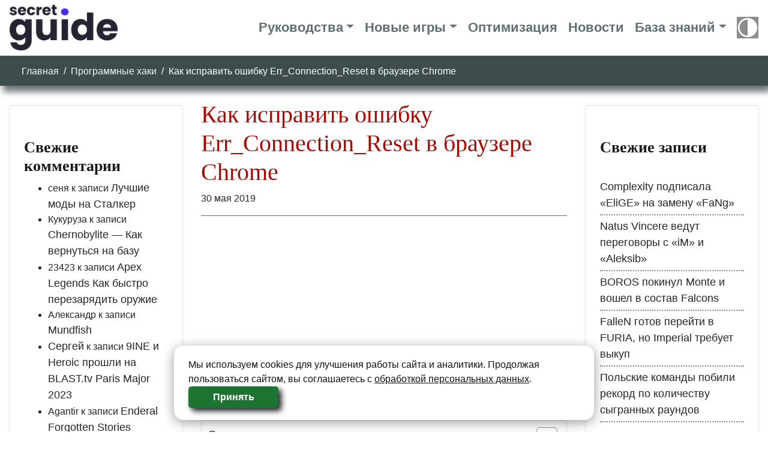

--- FILE ---
content_type: text/html; charset=UTF-8
request_url: https://secretguide.ru/kak-ispravit-oshibku-err_connection_reset-v-brauzere-chrome/
body_size: 23904
content:
<!doctype html>
<html lang="ru-RU">
<head>
<meta charset="UTF-8">
<meta name="viewport" content="width=device-width, initial-scale=1, shrink-to-fit=no">
<link rel="profile" href="https://gmpg.org/xfn/11">
<meta name='robots' content='index, follow, max-image-preview:large, max-snippet:-1, max-video-preview:-1' />
<!-- This site is optimized with the Yoast SEO plugin v19.10 - https://yoast.com/wordpress/plugins/seo/ -->
<title>Как исправить ошибку Err_Connection_Reset в браузере Chrome</title>
<meta name="description" content="Как исправить ошибку Err_Connection_Reset в браузере Chrome Ошибка err_connection_reset возникает, когда Chrome не может создать соединение или не очень" />
<link rel="canonical" href="https://secretguide.ru/kak-ispravit-oshibku-err_connection_reset-v-brauzere-chrome/" />
<meta property="og:locale" content="ru_RU" />
<meta property="og:type" content="article" />
<meta property="og:title" content="Как исправить ошибку Err_Connection_Reset в браузере Chrome" />
<meta property="og:description" content="Как исправить ошибку Err_Connection_Reset в браузере Chrome Ошибка err_connection_reset возникает, когда Chrome не может создать соединение или не очень" />
<meta property="og:url" content="https://secretguide.ru/kak-ispravit-oshibku-err_connection_reset-v-brauzere-chrome/" />
<meta property="og:site_name" content="SecretGuide.ru" />
<meta property="article:publisher" content="https://www.facebook.com/BlackGamerGuide/" />
<meta property="article:published_time" content="2019-05-30T08:59:17+00:00" />
<meta property="article:modified_time" content="2019-11-18T13:26:55+00:00" />
<meta property="og:image" content="https://secretguide.ru/wp-content/uploads/2019/05/blackgamer.ru-how-d.jpeg" />
<meta property="og:image:width" content="800" />
<meta property="og:image:height" content="553" />
<meta property="og:image:type" content="image/jpeg" />
<meta name="author" content="Nevsky" />
<meta name="twitter:card" content="summary_large_image" />
<meta name="twitter:creator" content="@shamman357" />
<meta name="twitter:site" content="@shamman357" />
<script type="application/ld+json" class="yoast-schema-graph">{"@context":"https://schema.org","@graph":[{"@type":"WebPage","@id":"https://secretguide.ru/kak-ispravit-oshibku-err_connection_reset-v-brauzere-chrome/","url":"https://secretguide.ru/kak-ispravit-oshibku-err_connection_reset-v-brauzere-chrome/","name":"Как исправить ошибку Err_Connection_Reset в браузере Chrome","isPartOf":{"@id":"https://secretguide.ru/#website"},"primaryImageOfPage":{"@id":"https://secretguide.ru/kak-ispravit-oshibku-err_connection_reset-v-brauzere-chrome/#primaryimage"},"image":{"@id":"https://secretguide.ru/kak-ispravit-oshibku-err_connection_reset-v-brauzere-chrome/#primaryimage"},"thumbnailUrl":"https://secretguide.ru/wp-content/uploads/2019/05/blackgamer.ru-how-d.jpeg","datePublished":"2019-05-30T08:59:17+00:00","dateModified":"2019-11-18T13:26:55+00:00","author":{"@id":"https://secretguide.ru/#/schema/person/f164e4f7b192d9e0aaf001b6ab034aa3"},"description":"Как исправить ошибку Err_Connection_Reset в браузере Chrome Ошибка err_connection_reset возникает, когда Chrome не может создать соединение или не очень","breadcrumb":{"@id":"https://secretguide.ru/kak-ispravit-oshibku-err_connection_reset-v-brauzere-chrome/#breadcrumb"},"inLanguage":"ru-RU","potentialAction":[{"@type":"ReadAction","target":["https://secretguide.ru/kak-ispravit-oshibku-err_connection_reset-v-brauzere-chrome/"]}]},{"@type":"ImageObject","inLanguage":"ru-RU","@id":"https://secretguide.ru/kak-ispravit-oshibku-err_connection_reset-v-brauzere-chrome/#primaryimage","url":"https://secretguide.ru/wp-content/uploads/2019/05/blackgamer.ru-how-d.jpeg","contentUrl":"https://secretguide.ru/wp-content/uploads/2019/05/blackgamer.ru-how-d.jpeg","width":800,"height":553},{"@type":"BreadcrumbList","@id":"https://secretguide.ru/kak-ispravit-oshibku-err_connection_reset-v-brauzere-chrome/#breadcrumb","itemListElement":[{"@type":"ListItem","position":1,"name":"Главная","item":"https://secretguide.ru/"},{"@type":"ListItem","position":2,"name":"Как исправить ошибку Err_Connection_Reset в браузере Chrome"}]},{"@type":"WebSite","@id":"https://secretguide.ru/#website","url":"https://secretguide.ru/","name":"SecretGuide.ru","description":"Гайды Секреты Оптимизация Прохождение","potentialAction":[{"@type":"SearchAction","target":{"@type":"EntryPoint","urlTemplate":"https://secretguide.ru/?s={search_term_string}"},"query-input":"required name=search_term_string"}],"inLanguage":"ru-RU"},{"@type":"Person","@id":"https://secretguide.ru/#/schema/person/f164e4f7b192d9e0aaf001b6ab034aa3","name":"Nevsky","url":"https://secretguide.ru/author/nevsky/"}]}</script>
<!-- / Yoast SEO plugin. -->
<link rel="alternate" type="application/rss+xml" title="SecretGuide.ru &raquo; Лента комментариев к &laquo;Как исправить ошибку Err_Connection_Reset в браузере Chrome&raquo;" href="https://secretguide.ru/kak-ispravit-oshibku-err_connection_reset-v-brauzere-chrome/feed/" />
<!-- <link rel='stylesheet' id='wp-block-library-css' href='https://secretguide.ru/wp-includes/css/dist/block-library/style.min.css?ver=6.1.1' type='text/css' media='all' /> -->
<!-- <link rel='stylesheet' id='classic-theme-styles-css' href='https://secretguide.ru/wp-includes/css/classic-themes.min.css?ver=1' type='text/css' media='all' /> -->
<link rel="stylesheet" type="text/css" href="//secretguide.ru/wp-content/cache/wpfc-minified/mnut8xxi/1xshl.css" media="all"/>
<style id='global-styles-inline-css' type='text/css'>
body{--wp--preset--color--black: #000000;--wp--preset--color--cyan-bluish-gray: #abb8c3;--wp--preset--color--white: #ffffff;--wp--preset--color--pale-pink: #f78da7;--wp--preset--color--vivid-red: #cf2e2e;--wp--preset--color--luminous-vivid-orange: #ff6900;--wp--preset--color--luminous-vivid-amber: #fcb900;--wp--preset--color--light-green-cyan: #7bdcb5;--wp--preset--color--vivid-green-cyan: #00d084;--wp--preset--color--pale-cyan-blue: #8ed1fc;--wp--preset--color--vivid-cyan-blue: #0693e3;--wp--preset--color--vivid-purple: #9b51e0;--wp--preset--gradient--vivid-cyan-blue-to-vivid-purple: linear-gradient(135deg,rgba(6,147,227,1) 0%,rgb(155,81,224) 100%);--wp--preset--gradient--light-green-cyan-to-vivid-green-cyan: linear-gradient(135deg,rgb(122,220,180) 0%,rgb(0,208,130) 100%);--wp--preset--gradient--luminous-vivid-amber-to-luminous-vivid-orange: linear-gradient(135deg,rgba(252,185,0,1) 0%,rgba(255,105,0,1) 100%);--wp--preset--gradient--luminous-vivid-orange-to-vivid-red: linear-gradient(135deg,rgba(255,105,0,1) 0%,rgb(207,46,46) 100%);--wp--preset--gradient--very-light-gray-to-cyan-bluish-gray: linear-gradient(135deg,rgb(238,238,238) 0%,rgb(169,184,195) 100%);--wp--preset--gradient--cool-to-warm-spectrum: linear-gradient(135deg,rgb(74,234,220) 0%,rgb(151,120,209) 20%,rgb(207,42,186) 40%,rgb(238,44,130) 60%,rgb(251,105,98) 80%,rgb(254,248,76) 100%);--wp--preset--gradient--blush-light-purple: linear-gradient(135deg,rgb(255,206,236) 0%,rgb(152,150,240) 100%);--wp--preset--gradient--blush-bordeaux: linear-gradient(135deg,rgb(254,205,165) 0%,rgb(254,45,45) 50%,rgb(107,0,62) 100%);--wp--preset--gradient--luminous-dusk: linear-gradient(135deg,rgb(255,203,112) 0%,rgb(199,81,192) 50%,rgb(65,88,208) 100%);--wp--preset--gradient--pale-ocean: linear-gradient(135deg,rgb(255,245,203) 0%,rgb(182,227,212) 50%,rgb(51,167,181) 100%);--wp--preset--gradient--electric-grass: linear-gradient(135deg,rgb(202,248,128) 0%,rgb(113,206,126) 100%);--wp--preset--gradient--midnight: linear-gradient(135deg,rgb(2,3,129) 0%,rgb(40,116,252) 100%);--wp--preset--duotone--dark-grayscale: url('#wp-duotone-dark-grayscale');--wp--preset--duotone--grayscale: url('#wp-duotone-grayscale');--wp--preset--duotone--purple-yellow: url('#wp-duotone-purple-yellow');--wp--preset--duotone--blue-red: url('#wp-duotone-blue-red');--wp--preset--duotone--midnight: url('#wp-duotone-midnight');--wp--preset--duotone--magenta-yellow: url('#wp-duotone-magenta-yellow');--wp--preset--duotone--purple-green: url('#wp-duotone-purple-green');--wp--preset--duotone--blue-orange: url('#wp-duotone-blue-orange');--wp--preset--font-size--small: 13px;--wp--preset--font-size--medium: 20px;--wp--preset--font-size--large: 36px;--wp--preset--font-size--x-large: 42px;--wp--preset--spacing--20: 0.44rem;--wp--preset--spacing--30: 0.67rem;--wp--preset--spacing--40: 1rem;--wp--preset--spacing--50: 1.5rem;--wp--preset--spacing--60: 2.25rem;--wp--preset--spacing--70: 3.38rem;--wp--preset--spacing--80: 5.06rem;}:where(.is-layout-flex){gap: 0.5em;}body .is-layout-flow > .alignleft{float: left;margin-inline-start: 0;margin-inline-end: 2em;}body .is-layout-flow > .alignright{float: right;margin-inline-start: 2em;margin-inline-end: 0;}body .is-layout-flow > .aligncenter{margin-left: auto !important;margin-right: auto !important;}body .is-layout-constrained > .alignleft{float: left;margin-inline-start: 0;margin-inline-end: 2em;}body .is-layout-constrained > .alignright{float: right;margin-inline-start: 2em;margin-inline-end: 0;}body .is-layout-constrained > .aligncenter{margin-left: auto !important;margin-right: auto !important;}body .is-layout-constrained > :where(:not(.alignleft):not(.alignright):not(.alignfull)){max-width: var(--wp--style--global--content-size);margin-left: auto !important;margin-right: auto !important;}body .is-layout-constrained > .alignwide{max-width: var(--wp--style--global--wide-size);}body .is-layout-flex{display: flex;}body .is-layout-flex{flex-wrap: wrap;align-items: center;}body .is-layout-flex > *{margin: 0;}:where(.wp-block-columns.is-layout-flex){gap: 2em;}.has-black-color{color: var(--wp--preset--color--black) !important;}.has-cyan-bluish-gray-color{color: var(--wp--preset--color--cyan-bluish-gray) !important;}.has-white-color{color: var(--wp--preset--color--white) !important;}.has-pale-pink-color{color: var(--wp--preset--color--pale-pink) !important;}.has-vivid-red-color{color: var(--wp--preset--color--vivid-red) !important;}.has-luminous-vivid-orange-color{color: var(--wp--preset--color--luminous-vivid-orange) !important;}.has-luminous-vivid-amber-color{color: var(--wp--preset--color--luminous-vivid-amber) !important;}.has-light-green-cyan-color{color: var(--wp--preset--color--light-green-cyan) !important;}.has-vivid-green-cyan-color{color: var(--wp--preset--color--vivid-green-cyan) !important;}.has-pale-cyan-blue-color{color: var(--wp--preset--color--pale-cyan-blue) !important;}.has-vivid-cyan-blue-color{color: var(--wp--preset--color--vivid-cyan-blue) !important;}.has-vivid-purple-color{color: var(--wp--preset--color--vivid-purple) !important;}.has-black-background-color{background-color: var(--wp--preset--color--black) !important;}.has-cyan-bluish-gray-background-color{background-color: var(--wp--preset--color--cyan-bluish-gray) !important;}.has-white-background-color{background-color: var(--wp--preset--color--white) !important;}.has-pale-pink-background-color{background-color: var(--wp--preset--color--pale-pink) !important;}.has-vivid-red-background-color{background-color: var(--wp--preset--color--vivid-red) !important;}.has-luminous-vivid-orange-background-color{background-color: var(--wp--preset--color--luminous-vivid-orange) !important;}.has-luminous-vivid-amber-background-color{background-color: var(--wp--preset--color--luminous-vivid-amber) !important;}.has-light-green-cyan-background-color{background-color: var(--wp--preset--color--light-green-cyan) !important;}.has-vivid-green-cyan-background-color{background-color: var(--wp--preset--color--vivid-green-cyan) !important;}.has-pale-cyan-blue-background-color{background-color: var(--wp--preset--color--pale-cyan-blue) !important;}.has-vivid-cyan-blue-background-color{background-color: var(--wp--preset--color--vivid-cyan-blue) !important;}.has-vivid-purple-background-color{background-color: var(--wp--preset--color--vivid-purple) !important;}.has-black-border-color{border-color: var(--wp--preset--color--black) !important;}.has-cyan-bluish-gray-border-color{border-color: var(--wp--preset--color--cyan-bluish-gray) !important;}.has-white-border-color{border-color: var(--wp--preset--color--white) !important;}.has-pale-pink-border-color{border-color: var(--wp--preset--color--pale-pink) !important;}.has-vivid-red-border-color{border-color: var(--wp--preset--color--vivid-red) !important;}.has-luminous-vivid-orange-border-color{border-color: var(--wp--preset--color--luminous-vivid-orange) !important;}.has-luminous-vivid-amber-border-color{border-color: var(--wp--preset--color--luminous-vivid-amber) !important;}.has-light-green-cyan-border-color{border-color: var(--wp--preset--color--light-green-cyan) !important;}.has-vivid-green-cyan-border-color{border-color: var(--wp--preset--color--vivid-green-cyan) !important;}.has-pale-cyan-blue-border-color{border-color: var(--wp--preset--color--pale-cyan-blue) !important;}.has-vivid-cyan-blue-border-color{border-color: var(--wp--preset--color--vivid-cyan-blue) !important;}.has-vivid-purple-border-color{border-color: var(--wp--preset--color--vivid-purple) !important;}.has-vivid-cyan-blue-to-vivid-purple-gradient-background{background: var(--wp--preset--gradient--vivid-cyan-blue-to-vivid-purple) !important;}.has-light-green-cyan-to-vivid-green-cyan-gradient-background{background: var(--wp--preset--gradient--light-green-cyan-to-vivid-green-cyan) !important;}.has-luminous-vivid-amber-to-luminous-vivid-orange-gradient-background{background: var(--wp--preset--gradient--luminous-vivid-amber-to-luminous-vivid-orange) !important;}.has-luminous-vivid-orange-to-vivid-red-gradient-background{background: var(--wp--preset--gradient--luminous-vivid-orange-to-vivid-red) !important;}.has-very-light-gray-to-cyan-bluish-gray-gradient-background{background: var(--wp--preset--gradient--very-light-gray-to-cyan-bluish-gray) !important;}.has-cool-to-warm-spectrum-gradient-background{background: var(--wp--preset--gradient--cool-to-warm-spectrum) !important;}.has-blush-light-purple-gradient-background{background: var(--wp--preset--gradient--blush-light-purple) !important;}.has-blush-bordeaux-gradient-background{background: var(--wp--preset--gradient--blush-bordeaux) !important;}.has-luminous-dusk-gradient-background{background: var(--wp--preset--gradient--luminous-dusk) !important;}.has-pale-ocean-gradient-background{background: var(--wp--preset--gradient--pale-ocean) !important;}.has-electric-grass-gradient-background{background: var(--wp--preset--gradient--electric-grass) !important;}.has-midnight-gradient-background{background: var(--wp--preset--gradient--midnight) !important;}.has-small-font-size{font-size: var(--wp--preset--font-size--small) !important;}.has-medium-font-size{font-size: var(--wp--preset--font-size--medium) !important;}.has-large-font-size{font-size: var(--wp--preset--font-size--large) !important;}.has-x-large-font-size{font-size: var(--wp--preset--font-size--x-large) !important;}
.wp-block-navigation a:where(:not(.wp-element-button)){color: inherit;}
:where(.wp-block-columns.is-layout-flex){gap: 2em;}
.wp-block-pullquote{font-size: 1.5em;line-height: 1.6;}
</style>
<!-- <link rel='stylesheet' id='dashicons-css' href='https://secretguide.ru/wp-includes/css/dashicons.min.css?ver=6.1.1' type='text/css' media='all' /> -->
<!-- <link rel='stylesheet' id='post-views-counter-frontend-css' href='https://secretguide.ru/wp-content/plugins/post-views-counter/css/frontend.min.css?ver=1.3.12' type='text/css' media='all' /> -->
<!-- <link rel='stylesheet' id='wpdiscuz-frontend-css-css' href='https://secretguide.ru/wp-content/plugins/wpdiscuz/themes/default/style.css?ver=7.5.4' type='text/css' media='all' /> -->
<link rel="stylesheet" type="text/css" href="//secretguide.ru/wp-content/cache/wpfc-minified/kz2542jb/1xsou.css" media="all"/>
<style id='wpdiscuz-frontend-css-inline-css' type='text/css'>
#wpdcom .wpd-blog-administrator .wpd-comment-label{color:#ffffff;background-color:#00B38F;border:none}#wpdcom .wpd-blog-administrator .wpd-comment-author, #wpdcom .wpd-blog-administrator .wpd-comment-author a{color:#00B38F}#wpdcom.wpd-layout-1 .wpd-comment .wpd-blog-administrator .wpd-avatar img{border-color:#00B38F}#wpdcom.wpd-layout-2 .wpd-comment.wpd-reply .wpd-comment-wrap.wpd-blog-administrator{border-left:3px solid #00B38F}#wpdcom.wpd-layout-2 .wpd-comment .wpd-blog-administrator .wpd-avatar img{border-bottom-color:#00B38F}#wpdcom.wpd-layout-3 .wpd-blog-administrator .wpd-comment-subheader{border-top:1px dashed #00B38F}#wpdcom.wpd-layout-3 .wpd-reply .wpd-blog-administrator .wpd-comment-right{border-left:1px solid #00B38F}#wpdcom .wpd-blog-editor .wpd-comment-label{color:#ffffff;background-color:#00B38F;border:none}#wpdcom .wpd-blog-editor .wpd-comment-author, #wpdcom .wpd-blog-editor .wpd-comment-author a{color:#00B38F}#wpdcom.wpd-layout-1 .wpd-comment .wpd-blog-editor .wpd-avatar img{border-color:#00B38F}#wpdcom.wpd-layout-2 .wpd-comment.wpd-reply .wpd-comment-wrap.wpd-blog-editor{border-left:3px solid #00B38F}#wpdcom.wpd-layout-2 .wpd-comment .wpd-blog-editor .wpd-avatar img{border-bottom-color:#00B38F}#wpdcom.wpd-layout-3 .wpd-blog-editor .wpd-comment-subheader{border-top:1px dashed #00B38F}#wpdcom.wpd-layout-3 .wpd-reply .wpd-blog-editor .wpd-comment-right{border-left:1px solid #00B38F}#wpdcom .wpd-blog-author .wpd-comment-label{color:#ffffff;background-color:#00B38F;border:none}#wpdcom .wpd-blog-author .wpd-comment-author, #wpdcom .wpd-blog-author .wpd-comment-author a{color:#00B38F}#wpdcom.wpd-layout-1 .wpd-comment .wpd-blog-author .wpd-avatar img{border-color:#00B38F}#wpdcom.wpd-layout-2 .wpd-comment .wpd-blog-author .wpd-avatar img{border-bottom-color:#00B38F}#wpdcom.wpd-layout-3 .wpd-blog-author .wpd-comment-subheader{border-top:1px dashed #00B38F}#wpdcom.wpd-layout-3 .wpd-reply .wpd-blog-author .wpd-comment-right{border-left:1px solid #00B38F}#wpdcom .wpd-blog-contributor .wpd-comment-label{color:#ffffff;background-color:#00B38F;border:none}#wpdcom .wpd-blog-contributor .wpd-comment-author, #wpdcom .wpd-blog-contributor .wpd-comment-author a{color:#00B38F}#wpdcom.wpd-layout-1 .wpd-comment .wpd-blog-contributor .wpd-avatar img{border-color:#00B38F}#wpdcom.wpd-layout-2 .wpd-comment .wpd-blog-contributor .wpd-avatar img{border-bottom-color:#00B38F}#wpdcom.wpd-layout-3 .wpd-blog-contributor .wpd-comment-subheader{border-top:1px dashed #00B38F}#wpdcom.wpd-layout-3 .wpd-reply .wpd-blog-contributor .wpd-comment-right{border-left:1px solid #00B38F}#wpdcom .wpd-blog-subscriber .wpd-comment-label{color:#ffffff;background-color:#3f4c4c;border:none}#wpdcom .wpd-blog-subscriber .wpd-comment-author, #wpdcom .wpd-blog-subscriber .wpd-comment-author a{color:#3f4c4c}#wpdcom.wpd-layout-2 .wpd-comment .wpd-blog-subscriber .wpd-avatar img{border-bottom-color:#3f4c4c}#wpdcom.wpd-layout-3 .wpd-blog-subscriber .wpd-comment-subheader{border-top:1px dashed #3f4c4c}#wpdcom .wpd-blog-translator .wpd-comment-label{color:#ffffff;background-color:#00B38F;border:none}#wpdcom .wpd-blog-translator .wpd-comment-author, #wpdcom .wpd-blog-translator .wpd-comment-author a{color:#00B38F}#wpdcom.wpd-layout-1 .wpd-comment .wpd-blog-translator .wpd-avatar img{border-color:#00B38F}#wpdcom.wpd-layout-2 .wpd-comment .wpd-blog-translator .wpd-avatar img{border-bottom-color:#00B38F}#wpdcom.wpd-layout-3 .wpd-blog-translator .wpd-comment-subheader{border-top:1px dashed #00B38F}#wpdcom.wpd-layout-3 .wpd-reply .wpd-blog-translator .wpd-comment-right{border-left:1px solid #00B38F}#wpdcom .wpd-blog-wpseo_manager .wpd-comment-label{color:#ffffff;background-color:#00B38F;border:none}#wpdcom .wpd-blog-wpseo_manager .wpd-comment-author, #wpdcom .wpd-blog-wpseo_manager .wpd-comment-author a{color:#00B38F}#wpdcom.wpd-layout-1 .wpd-comment .wpd-blog-wpseo_manager .wpd-avatar img{border-color:#00B38F}#wpdcom.wpd-layout-2 .wpd-comment .wpd-blog-wpseo_manager .wpd-avatar img{border-bottom-color:#00B38F}#wpdcom.wpd-layout-3 .wpd-blog-wpseo_manager .wpd-comment-subheader{border-top:1px dashed #00B38F}#wpdcom.wpd-layout-3 .wpd-reply .wpd-blog-wpseo_manager .wpd-comment-right{border-left:1px solid #00B38F}#wpdcom .wpd-blog-wpseo_editor .wpd-comment-label{color:#ffffff;background-color:#00B38F;border:none}#wpdcom .wpd-blog-wpseo_editor .wpd-comment-author, #wpdcom .wpd-blog-wpseo_editor .wpd-comment-author a{color:#00B38F}#wpdcom.wpd-layout-1 .wpd-comment .wpd-blog-wpseo_editor .wpd-avatar img{border-color:#00B38F}#wpdcom.wpd-layout-2 .wpd-comment .wpd-blog-wpseo_editor .wpd-avatar img{border-bottom-color:#00B38F}#wpdcom.wpd-layout-3 .wpd-blog-wpseo_editor .wpd-comment-subheader{border-top:1px dashed #00B38F}#wpdcom.wpd-layout-3 .wpd-reply .wpd-blog-wpseo_editor .wpd-comment-right{border-left:1px solid #00B38F}#wpdcom .wpd-blog-social_subscriber .wpd-comment-label{color:#ffffff;background-color:#00dbdb;border:none}#wpdcom .wpd-blog-social_subscriber .wpd-comment-author, #wpdcom .wpd-blog-social_subscriber .wpd-comment-author a{color:#00dbdb}#wpdcom.wpd-layout-1 .wpd-comment .wpd-blog-social_subscriber .wpd-avatar img{border-color:#00dbdb}#wpdcom.wpd-layout-2 .wpd-comment .wpd-blog-social_subscriber .wpd-avatar img{border-bottom-color:#00dbdb}#wpdcom.wpd-layout-3 .wpd-blog-social_subscriber .wpd-comment-subheader{border-top:1px dashed #00dbdb}#wpdcom.wpd-layout-3 .wpd-reply .wpd-blog-social_subscriber .wpd-comment-right{border-left:1px solid #00dbdb}#wpdcom .wpd-blog-post_author .wpd-comment-label{color:#ffffff;background-color:#00B38F;border:none}#wpdcom .wpd-blog-post_author .wpd-comment-author, #wpdcom .wpd-blog-post_author .wpd-comment-author a{color:#00B38F}#wpdcom .wpd-blog-post_author .wpd-avatar img{border-color:#00B38F}#wpdcom.wpd-layout-1 .wpd-comment .wpd-blog-post_author .wpd-avatar img{border-color:#00B38F}#wpdcom.wpd-layout-2 .wpd-comment.wpd-reply .wpd-comment-wrap.wpd-blog-post_author{border-left:3px solid #00B38F}#wpdcom.wpd-layout-2 .wpd-comment .wpd-blog-post_author .wpd-avatar img{border-bottom-color:#00B38F}#wpdcom.wpd-layout-3 .wpd-blog-post_author .wpd-comment-subheader{border-top:1px dashed #00B38F}#wpdcom.wpd-layout-3 .wpd-reply .wpd-blog-post_author .wpd-comment-right{border-left:1px solid #00B38F}#wpdcom .wpd-blog-guest .wpd-comment-label{color:#ffffff;background-color:#3f4c4c;border:none}#wpdcom .wpd-blog-guest .wpd-comment-author, #wpdcom .wpd-blog-guest .wpd-comment-author a{color:#3f4c4c}#wpdcom.wpd-layout-3 .wpd-blog-guest .wpd-comment-subheader{border-top:1px dashed #3f4c4c}#comments, #respond, .comments-area, #wpdcom{}#wpdcom .ql-editor > *{color:#777777}#wpdcom .ql-editor::before{}#wpdcom .ql-toolbar{border:1px solid #DDDDDD;border-top:none}#wpdcom .ql-container{border:1px solid #DDDDDD;border-bottom:none}#wpdcom .wpd-form-row .wpdiscuz-item input[type="text"], #wpdcom .wpd-form-row .wpdiscuz-item input[type="email"], #wpdcom .wpd-form-row .wpdiscuz-item input[type="url"], #wpdcom .wpd-form-row .wpdiscuz-item input[type="color"], #wpdcom .wpd-form-row .wpdiscuz-item input[type="date"], #wpdcom .wpd-form-row .wpdiscuz-item input[type="datetime"], #wpdcom .wpd-form-row .wpdiscuz-item input[type="datetime-local"], #wpdcom .wpd-form-row .wpdiscuz-item input[type="month"], #wpdcom .wpd-form-row .wpdiscuz-item input[type="number"], #wpdcom .wpd-form-row .wpdiscuz-item input[type="time"], #wpdcom textarea, #wpdcom select{border:1px solid #DDDDDD;color:#777777}#wpdcom .wpd-form-row .wpdiscuz-item textarea{border:1px solid #DDDDDD}#wpdcom input::placeholder, #wpdcom textarea::placeholder, #wpdcom input::-moz-placeholder, #wpdcom textarea::-webkit-input-placeholder{}#wpdcom .wpd-comment-text{color:#777777}#wpdcom .wpd-thread-head .wpd-thread-info{border-bottom:2px solid #3f4c4c}#wpdcom .wpd-thread-head .wpd-thread-info.wpd-reviews-tab svg{fill:#3f4c4c}#wpdcom .wpd-thread-head .wpdiscuz-user-settings{border-bottom:2px solid #3f4c4c}#wpdcom .wpd-thread-head .wpdiscuz-user-settings:hover{color:#3f4c4c}#wpdcom .wpd-comment .wpd-follow-link:hover{color:#3f4c4c}#wpdcom .wpd-comment-status .wpd-sticky{color:#3f4c4c}#wpdcom .wpd-thread-filter .wpdf-active{color:#3f4c4c;border-bottom-color:#3f4c4c}#wpdcom .wpd-comment-info-bar{border:1px dashed #667070;background:#eceeee}#wpdcom .wpd-comment-info-bar .wpd-current-view i{color:#3f4c4c}#wpdcom .wpd-filter-view-all:hover{background:#3f4c4c}#wpdcom .wpdiscuz-item .wpdiscuz-rating > label{color:#DDDDDD}#wpdcom .wpdiscuz-item .wpdiscuz-rating:not(:checked) > label:hover, .wpdiscuz-rating:not(:checked) > label:hover ~ label{}#wpdcom .wpdiscuz-item .wpdiscuz-rating > input ~ label:hover, #wpdcom .wpdiscuz-item .wpdiscuz-rating > input:not(:checked) ~ label:hover ~ label, #wpdcom .wpdiscuz-item .wpdiscuz-rating > input:not(:checked) ~ label:hover ~ label{color:#FFED85}#wpdcom .wpdiscuz-item .wpdiscuz-rating > input:checked ~ label:hover, #wpdcom .wpdiscuz-item .wpdiscuz-rating > input:checked ~ label:hover, #wpdcom .wpdiscuz-item .wpdiscuz-rating > label:hover ~ input:checked ~ label, #wpdcom .wpdiscuz-item .wpdiscuz-rating > input:checked + label:hover ~ label, #wpdcom .wpdiscuz-item .wpdiscuz-rating > input:checked ~ label:hover ~ label, .wpd-custom-field .wcf-active-star, #wpdcom .wpdiscuz-item .wpdiscuz-rating > input:checked ~ label{color:#FFD700}#wpd-post-rating .wpd-rating-wrap .wpd-rating-stars svg .wpd-star{fill:#DDDDDD}#wpd-post-rating .wpd-rating-wrap .wpd-rating-stars svg .wpd-active{fill:#FFD700}#wpd-post-rating .wpd-rating-wrap .wpd-rate-starts svg .wpd-star{fill:#DDDDDD}#wpd-post-rating .wpd-rating-wrap .wpd-rate-starts:hover svg .wpd-star{fill:#FFED85}#wpd-post-rating.wpd-not-rated .wpd-rating-wrap .wpd-rate-starts svg:hover ~ svg .wpd-star{fill:#DDDDDD}.wpdiscuz-post-rating-wrap .wpd-rating .wpd-rating-wrap .wpd-rating-stars svg .wpd-star{fill:#DDDDDD}.wpdiscuz-post-rating-wrap .wpd-rating .wpd-rating-wrap .wpd-rating-stars svg .wpd-active{fill:#FFD700}#wpdcom .wpd-comment .wpd-follow-active{color:#ff7a00}#wpdcom .page-numbers{color:#555;border:#555 1px solid}#wpdcom span.current{background:#555}#wpdcom.wpd-layout-1 .wpd-new-loaded-comment > .wpd-comment-wrap > .wpd-comment-right{background:#FFFAD6}#wpdcom.wpd-layout-2 .wpd-new-loaded-comment.wpd-comment > .wpd-comment-wrap > .wpd-comment-right{background:#FFFAD6}#wpdcom.wpd-layout-2 .wpd-new-loaded-comment.wpd-comment.wpd-reply > .wpd-comment-wrap > .wpd-comment-right{background:transparent}#wpdcom.wpd-layout-2 .wpd-new-loaded-comment.wpd-comment.wpd-reply > .wpd-comment-wrap{background:#FFFAD6}#wpdcom.wpd-layout-3 .wpd-new-loaded-comment.wpd-comment > .wpd-comment-wrap > .wpd-comment-right{background:#FFFAD6}#wpdcom .wpd-follow:hover i, #wpdcom .wpd-unfollow:hover i, #wpdcom .wpd-comment .wpd-follow-active:hover i{color:#3f4c4c}#wpdcom .wpdiscuz-readmore{cursor:pointer;color:#3f4c4c}.wpd-custom-field .wcf-pasiv-star, #wpcomm .wpdiscuz-item .wpdiscuz-rating > label{color:#DDDDDD}.wpd-wrapper .wpd-list-item.wpd-active{border-top:3px solid #3f4c4c}#wpdcom.wpd-layout-2 .wpd-comment.wpd-reply.wpd-unapproved-comment .wpd-comment-wrap{border-left:3px solid #FFFAD6}#wpdcom.wpd-layout-3 .wpd-comment.wpd-reply.wpd-unapproved-comment .wpd-comment-right{border-left:1px solid #FFFAD6}#wpdcom .wpd-prim-button{background-color:#3f4c4c;color:#FFFFFF}#wpdcom .wpd_label__check i.wpdicon-on{color:#3f4c4c;border:1px solid #9fa6a6}#wpd-bubble-wrapper #wpd-bubble-all-comments-count{color:#23c0e0}#wpd-bubble-wrapper > div{background-color:#23c0e0}#wpd-bubble-wrapper > #wpd-bubble #wpd-bubble-add-message{background-color:#23c0e0}#wpd-bubble-wrapper > #wpd-bubble #wpd-bubble-add-message::before{border-left-color:#23c0e0;border-right-color:#23c0e0}#wpd-bubble-wrapper.wpd-right-corner > #wpd-bubble #wpd-bubble-add-message::before{border-left-color:#23c0e0;border-right-color:#23c0e0}.wpd-inline-icon-wrapper path.wpd-inline-icon-first{fill:#3f4c4c}.wpd-inline-icon-count{background-color:#3f4c4c}.wpd-inline-icon-count::before{border-right-color:#3f4c4c}.wpd-inline-form-wrapper::before{border-bottom-color:#3f4c4c}.wpd-inline-form-question{background-color:#3f4c4c}.wpd-inline-form{background-color:#3f4c4c}.wpd-last-inline-comments-wrapper{border-color:#3f4c4c}.wpd-last-inline-comments-wrapper::before{border-bottom-color:#3f4c4c}.wpd-last-inline-comments-wrapper .wpd-view-all-inline-comments{background:#3f4c4c}.wpd-last-inline-comments-wrapper .wpd-view-all-inline-comments:hover,.wpd-last-inline-comments-wrapper .wpd-view-all-inline-comments:active,.wpd-last-inline-comments-wrapper .wpd-view-all-inline-comments:focus{background-color:#3f4c4c}#wpdcom .ql-snow .ql-tooltip[data-mode="link"]::before{content:"Enter link:"}#wpdcom .ql-snow .ql-tooltip.ql-editing a.ql-action::after{content:"Сохранить"}.comments-area{width:auto}
</style>
<!-- <link rel='stylesheet' id='wpdiscuz-fa-css' href='https://secretguide.ru/wp-content/plugins/wpdiscuz/assets/third-party/font-awesome-5.13.0/css/fa.min.css?ver=7.5.4' type='text/css' media='all' /> -->
<!-- <link rel='stylesheet' id='wpdiscuz-combo-css-css' href='https://secretguide.ru/wp-content/plugins/wpdiscuz/assets/css/wpdiscuz-combo.min.css?ver=6.1.1' type='text/css' media='all' /> -->
<!-- <link rel='stylesheet' id='ez-toc-css' href='https://secretguide.ru/wp-content/plugins/easy-table-of-contents/assets/css/screen.min.css?ver=6.1.1' type='text/css' media='all' /> -->
<link rel="stylesheet" type="text/css" href="//secretguide.ru/wp-content/cache/wpfc-minified/98z4qdb4/1xsou.css" media="all"/>
<style id='ez-toc-inline-css' type='text/css'>
div#ez-toc-container p.ez-toc-title {font-size: 127%;}div#ez-toc-container p.ez-toc-title {font-weight: 500;}div#ez-toc-container ul li {font-size: 98%;}div#ez-toc-container nav ul ul li ul li {font-size: %!important;}div#ez-toc-container {background: #ffffff;border: 1px solid #dddddd;width: 100%;}div#ez-toc-container p.ez-toc-title {color: #000000;}div#ez-toc-container ul.ez-toc-list a {color: #000000;}div#ez-toc-container ul.ez-toc-list a:hover {color: #8c8c8c;}div#ez-toc-container ul.ez-toc-list a:visited {color: #8eadb2;}
</style>
<!-- <link rel='stylesheet' id='bootstrap-css-css' href='https://secretguide.ru/wp-content/themes/secretguide/css/bootstrap.min.css?ver=6.1.1' type='text/css' media='all' /> -->
<!-- <link rel='stylesheet' id='ranobe-novels-style-css' href='https://secretguide.ru/wp-content/themes/secretguide/style.css?ver=6.1.1' type='text/css' media='all' /> -->
<link rel="stylesheet" type="text/css" href="//secretguide.ru/wp-content/cache/wpfc-minified/4yvo1vr/1xsou.css" media="all"/>
<script src='//secretguide.ru/wp-content/cache/wpfc-minified/lmo5a3um/1xshl.js' type="text/javascript"></script>
<!-- <script type='text/javascript' src='https://secretguide.ru/wp-includes/js/jquery/jquery.min.js?ver=3.6.1' id='jquery-core-js'></script> -->
<!-- <script type='text/javascript' src='https://secretguide.ru/wp-includes/js/jquery/jquery-migrate.min.js?ver=3.3.2' id='jquery-migrate-js'></script> -->
<link rel="https://api.w.org/" href="https://secretguide.ru/wp-json/" /><link rel="alternate" type="application/json" href="https://secretguide.ru/wp-json/wp/v2/posts/687404" /><link rel="EditURI" type="application/rsd+xml" title="RSD" href="https://secretguide.ru/xmlrpc.php?rsd" />
<link rel="wlwmanifest" type="application/wlwmanifest+xml" href="https://secretguide.ru/wp-includes/wlwmanifest.xml" />
<meta name="generator" content="WordPress 6.1.1" />
<link rel='shortlink' href='https://secretguide.ru/?p=687404' />
<link rel="alternate" type="application/json+oembed" href="https://secretguide.ru/wp-json/oembed/1.0/embed?url=https%3A%2F%2Fsecretguide.ru%2Fkak-ispravit-oshibku-err_connection_reset-v-brauzere-chrome%2F" />
<link rel="alternate" type="text/xml+oembed" href="https://secretguide.ru/wp-json/oembed/1.0/embed?url=https%3A%2F%2Fsecretguide.ru%2Fkak-ispravit-oshibku-err_connection_reset-v-brauzere-chrome%2F&#038;format=xml" />
<style></style><link rel="pingback" href="https://secretguide.ru/xmlrpc.php"><style type="text/css">.recentcomments a{display:inline !important;padding:0 !important;margin:0 !important;}</style><link rel="icon" href="https://secretguide.ru/wp-content/uploads/2021/03/favicon-32x32-1.png" sizes="32x32" />
<link rel="icon" href="https://secretguide.ru/wp-content/uploads/2021/03/favicon-32x32-1.png" sizes="192x192" />
<link rel="apple-touch-icon" href="https://secretguide.ru/wp-content/uploads/2021/03/favicon-32x32-1.png" />
<meta name="msapplication-TileImage" content="https://secretguide.ru/wp-content/uploads/2021/03/favicon-32x32-1.png" />
<style type="text/css" id="wp-custom-css">
.site-info {
color:white;
}
</style>
<link rel="preload" href="/wp-content/themes/secretguide/fonts/PlayfairDisplay-SemiBold.ttf" as="font" crossorigin="anonymous" />
</head>
<body class="post-template-default single single-post postid-687404 single-format-standard wp-custom-logo">
<svg xmlns="http://www.w3.org/2000/svg" viewBox="0 0 0 0" width="0" height="0" focusable="false" role="none" style="visibility: hidden; position: absolute; left: -9999px; overflow: hidden;" ><defs><filter id="wp-duotone-dark-grayscale"><feColorMatrix color-interpolation-filters="sRGB" type="matrix" values=" .299 .587 .114 0 0 .299 .587 .114 0 0 .299 .587 .114 0 0 .299 .587 .114 0 0 " /><feComponentTransfer color-interpolation-filters="sRGB" ><feFuncR type="table" tableValues="0 0.49803921568627" /><feFuncG type="table" tableValues="0 0.49803921568627" /><feFuncB type="table" tableValues="0 0.49803921568627" /><feFuncA type="table" tableValues="1 1" /></feComponentTransfer><feComposite in2="SourceGraphic" operator="in" /></filter></defs></svg><svg xmlns="http://www.w3.org/2000/svg" viewBox="0 0 0 0" width="0" height="0" focusable="false" role="none" style="visibility: hidden; position: absolute; left: -9999px; overflow: hidden;" ><defs><filter id="wp-duotone-grayscale"><feColorMatrix color-interpolation-filters="sRGB" type="matrix" values=" .299 .587 .114 0 0 .299 .587 .114 0 0 .299 .587 .114 0 0 .299 .587 .114 0 0 " /><feComponentTransfer color-interpolation-filters="sRGB" ><feFuncR type="table" tableValues="0 1" /><feFuncG type="table" tableValues="0 1" /><feFuncB type="table" tableValues="0 1" /><feFuncA type="table" tableValues="1 1" /></feComponentTransfer><feComposite in2="SourceGraphic" operator="in" /></filter></defs></svg><svg xmlns="http://www.w3.org/2000/svg" viewBox="0 0 0 0" width="0" height="0" focusable="false" role="none" style="visibility: hidden; position: absolute; left: -9999px; overflow: hidden;" ><defs><filter id="wp-duotone-purple-yellow"><feColorMatrix color-interpolation-filters="sRGB" type="matrix" values=" .299 .587 .114 0 0 .299 .587 .114 0 0 .299 .587 .114 0 0 .299 .587 .114 0 0 " /><feComponentTransfer color-interpolation-filters="sRGB" ><feFuncR type="table" tableValues="0.54901960784314 0.98823529411765" /><feFuncG type="table" tableValues="0 1" /><feFuncB type="table" tableValues="0.71764705882353 0.25490196078431" /><feFuncA type="table" tableValues="1 1" /></feComponentTransfer><feComposite in2="SourceGraphic" operator="in" /></filter></defs></svg><svg xmlns="http://www.w3.org/2000/svg" viewBox="0 0 0 0" width="0" height="0" focusable="false" role="none" style="visibility: hidden; position: absolute; left: -9999px; overflow: hidden;" ><defs><filter id="wp-duotone-blue-red"><feColorMatrix color-interpolation-filters="sRGB" type="matrix" values=" .299 .587 .114 0 0 .299 .587 .114 0 0 .299 .587 .114 0 0 .299 .587 .114 0 0 " /><feComponentTransfer color-interpolation-filters="sRGB" ><feFuncR type="table" tableValues="0 1" /><feFuncG type="table" tableValues="0 0.27843137254902" /><feFuncB type="table" tableValues="0.5921568627451 0.27843137254902" /><feFuncA type="table" tableValues="1 1" /></feComponentTransfer><feComposite in2="SourceGraphic" operator="in" /></filter></defs></svg><svg xmlns="http://www.w3.org/2000/svg" viewBox="0 0 0 0" width="0" height="0" focusable="false" role="none" style="visibility: hidden; position: absolute; left: -9999px; overflow: hidden;" ><defs><filter id="wp-duotone-midnight"><feColorMatrix color-interpolation-filters="sRGB" type="matrix" values=" .299 .587 .114 0 0 .299 .587 .114 0 0 .299 .587 .114 0 0 .299 .587 .114 0 0 " /><feComponentTransfer color-interpolation-filters="sRGB" ><feFuncR type="table" tableValues="0 0" /><feFuncG type="table" tableValues="0 0.64705882352941" /><feFuncB type="table" tableValues="0 1" /><feFuncA type="table" tableValues="1 1" /></feComponentTransfer><feComposite in2="SourceGraphic" operator="in" /></filter></defs></svg><svg xmlns="http://www.w3.org/2000/svg" viewBox="0 0 0 0" width="0" height="0" focusable="false" role="none" style="visibility: hidden; position: absolute; left: -9999px; overflow: hidden;" ><defs><filter id="wp-duotone-magenta-yellow"><feColorMatrix color-interpolation-filters="sRGB" type="matrix" values=" .299 .587 .114 0 0 .299 .587 .114 0 0 .299 .587 .114 0 0 .299 .587 .114 0 0 " /><feComponentTransfer color-interpolation-filters="sRGB" ><feFuncR type="table" tableValues="0.78039215686275 1" /><feFuncG type="table" tableValues="0 0.94901960784314" /><feFuncB type="table" tableValues="0.35294117647059 0.47058823529412" /><feFuncA type="table" tableValues="1 1" /></feComponentTransfer><feComposite in2="SourceGraphic" operator="in" /></filter></defs></svg><svg xmlns="http://www.w3.org/2000/svg" viewBox="0 0 0 0" width="0" height="0" focusable="false" role="none" style="visibility: hidden; position: absolute; left: -9999px; overflow: hidden;" ><defs><filter id="wp-duotone-purple-green"><feColorMatrix color-interpolation-filters="sRGB" type="matrix" values=" .299 .587 .114 0 0 .299 .587 .114 0 0 .299 .587 .114 0 0 .299 .587 .114 0 0 " /><feComponentTransfer color-interpolation-filters="sRGB" ><feFuncR type="table" tableValues="0.65098039215686 0.40392156862745" /><feFuncG type="table" tableValues="0 1" /><feFuncB type="table" tableValues="0.44705882352941 0.4" /><feFuncA type="table" tableValues="1 1" /></feComponentTransfer><feComposite in2="SourceGraphic" operator="in" /></filter></defs></svg><svg xmlns="http://www.w3.org/2000/svg" viewBox="0 0 0 0" width="0" height="0" focusable="false" role="none" style="visibility: hidden; position: absolute; left: -9999px; overflow: hidden;" ><defs><filter id="wp-duotone-blue-orange"><feColorMatrix color-interpolation-filters="sRGB" type="matrix" values=" .299 .587 .114 0 0 .299 .587 .114 0 0 .299 .587 .114 0 0 .299 .587 .114 0 0 " /><feComponentTransfer color-interpolation-filters="sRGB" ><feFuncR type="table" tableValues="0.098039215686275 1" /><feFuncG type="table" tableValues="0 0.66274509803922" /><feFuncB type="table" tableValues="0.84705882352941 0.41960784313725" /><feFuncA type="table" tableValues="1 1" /></feComponentTransfer><feComposite in2="SourceGraphic" operator="in" /></filter></defs></svg><header id="masthead" class="blog-header">
<span onclick="topFunction()" id="top" class=""><img style="width: 40px; height: 40px" src="/wp-content/themes/secretguide/pics/top-32.png" alt=""></span>
<!-- .site-branding -->
<div class="navbar-light bg-header">
<nav class="navbar navbar-expand-xl container">
<button class="navbar-toggler"
type="button"
data-toggle="collapse"
data-target="#navbarDropdown"
aria-controls="navbarDropdown"
aria-expanded="false"
aria-label="Toggle navigation">
<span class="navbar-toggler-icon"></span>
</button>
<a href="https://secretguide.ru/" class="custom-logo-link" rel="home"><img width="422" height="178" src="https://secretguide.ru/wp-content/uploads/2023/02/cropped-logo-secret.png" class="custom-logo" alt="SecretGuide.ru" decoding="async" srcset="https://secretguide.ru/wp-content/uploads/2023/02/cropped-logo-secret.png 422w, https://secretguide.ru/wp-content/uploads/2023/02/cropped-logo-secret-300x127.png 300w, https://secretguide.ru/wp-content/uploads/2023/02/cropped-logo-secret-400x169.png 400w" sizes="(max-width: 422px) 100vw, 422px" /></a>    <a href="https://secretguide.ru/"></a>
<!--a class="navbar-brand" href="https://secretguide.ru/">SecretGuide.ru</a-->
<div class="collapse navbar-collapse pr-2"
id="navbarDropdown">
<ul id="menu-glavnoe" class="navbar-nav ml-auto mt-2 mt-lg-0 "><li  id="menu-item-674603" class="menu-item menu-item-type-post_type menu-item-object-page menu-item-has-children dropdown nav-item nav-item-674603"><a href="https://secretguide.ru/rukovodstva/" class="nav-link dropdown-toggle" data-toggle="dropdown" aria-haspopup="true" aria-expanded="false">Руководства</a>
<ul class="dropdown-menu depth_0">
<li  id="menu-item-699087" class="menu-item menu-item-type-custom menu-item-object-custom nav-item nav-item-699087"><a class="dropdown-item" href="https://secretguide.ru/ancestors-the-humankind-odyssey-rukovodstvo/" class="nav-link">Ancestors The Humankind Odyssey</a></li>
<li  id="menu-item-677755" class="menu-item menu-item-type-custom menu-item-object-custom nav-item nav-item-677755"><a class="dropdown-item" href="https://secretguide.ru/anthem-prohozhdenie-rukovodstvo-sekrety-i-gajdy/" class="nav-link">Anthem</a></li>
<li  id="menu-item-695475" class="menu-item menu-item-type-custom menu-item-object-custom nav-item nav-item-695475"><a class="dropdown-item" href="https://secretguide.ru/anno-1800-rukovodstvo/" class="nav-link">Anno 1800</a></li>
<li  id="menu-item-677645" class="menu-item menu-item-type-custom menu-item-object-custom nav-item nav-item-677645"><a class="dropdown-item" href="https://secretguide.ru/apex-legends-polnoe-rukovodstvo-sekrety-obzory-gajdy/" class="nav-link">Apex Legends</a></li>
<li  id="menu-item-695957" class="menu-item menu-item-type-custom menu-item-object-custom nav-item nav-item-695957"><a class="dropdown-item" href="https://secretguide.ru/assassin-s-creed-odyssey-prohozhdenie-gajdy-sekrety-rukovodstvo/" class="nav-link">Aссасин Крид Одиссея</a></li>
<li  id="menu-item-770538" class="menu-item menu-item-type-custom menu-item-object-custom nav-item nav-item-770538"><a class="dropdown-item" href="https://secretguide.ru/assassin-s-creed-valhalla-rukovodstvo/" class="nav-link">Aссасин Крид Вальгалла</a></li>
<li  id="menu-item-678435" class="menu-item menu-item-type-custom menu-item-object-custom nav-item nav-item-678435"><a class="dropdown-item" href="https://secretguide.ru/astroneer-prohozhdenie-polnoe-rukovodstvo-obzory-i-gajdy/" class="nav-link">Astroneer</a></li>
<li  id="menu-item-677610" class="menu-item menu-item-type-post_type menu-item-object-post nav-item nav-item-677610"><a class="dropdown-item" href="https://secretguide.ru/atom-rpg-polnoe-rukovodstvo/" class="nav-link">ATOM RPG</a></li>
<li  id="menu-item-700559" class="menu-item menu-item-type-custom menu-item-object-custom nav-item nav-item-700559"><a class="dropdown-item" href="https://secretguide.ru/borderlands-3-rukovodstvo/" class="nav-link">Borderlands 3</a></li>
<li  id="menu-item-730358" class="menu-item menu-item-type-custom menu-item-object-custom nav-item nav-item-730358"><a class="dropdown-item" href="https://secretguide.ru/call-of-duty-mobile-rukovodstvo/" class="nav-link">Call of Duty: Mobile</a></li>
<li  id="menu-item-770967" class="menu-item menu-item-type-custom menu-item-object-custom nav-item nav-item-770967"><a class="dropdown-item" href="https://secretguide.ru/cyberpunk-2077-rukovodstvo-i-prohozhdenie-igry/" class="nav-link">Cyberpank 2077</a></li>
<li  id="menu-item-695476" class="menu-item menu-item-type-custom menu-item-object-custom nav-item nav-item-695476"><a class="dropdown-item" href="https://secretguide.ru/days-gone" class="nav-link">Days Gone</a></li>
<li  id="menu-item-730276" class="menu-item menu-item-type-custom menu-item-object-custom nav-item nav-item-730276"><a class="dropdown-item" href="https://secretguide.ru/destiny-2/" class="nav-link">Destiny 2</a></li>
<li  id="menu-item-681644" class="menu-item menu-item-type-custom menu-item-object-custom nav-item nav-item-681644"><a class="dropdown-item" href="https://secretguide.ru/devil-may-cry-5-prohozhdenie-rukovodstvo-sekrety-obzory-gajdy/" class="nav-link">Devil May Cry 5</a></li>
<li  id="menu-item-677609" class="menu-item menu-item-type-post_type menu-item-object-post nav-item nav-item-677609"><a class="dropdown-item" href="https://secretguide.ru/dota-auto-chess-polnoe-rukovodstvo-sovety-i-fishki/" class="nav-link">Dota Auto Chess</a></li>
<li  id="menu-item-700157" class="menu-item menu-item-type-custom menu-item-object-custom nav-item nav-item-700157"><a class="dropdown-item" href="https://secretguide.ru/igry-i-kibersport/fallout-4/" class="nav-link">Fallout 4</a></li>
<li  id="menu-item-677623" class="menu-item menu-item-type-custom menu-item-object-custom nav-item nav-item-677623"><a class="dropdown-item" href="https://secretguide.ru/fallout-76-polnoe-ofitsialnoe-rukovodstvo-2/" class="nav-link">Fallout 76</a></li>
<li  id="menu-item-701398" class="menu-item menu-item-type-custom menu-item-object-custom nav-item nav-item-701398"><a class="dropdown-item" href="https://secretguide.ru/fifa-20-rukovodstvo" class="nav-link">FIFA 20</a></li>
<li  id="menu-item-677613" class="menu-item menu-item-type-custom menu-item-object-custom nav-item nav-item-677613"><a class="dropdown-item" href="https://secretguide.ru/rukovodstvo-fortnite-battle-royale/" class="nav-link">Fortnite</a></li>
<li  id="menu-item-700428" class="menu-item menu-item-type-custom menu-item-object-custom nav-item nav-item-700428"><a class="dropdown-item" href="https://secretguide.ru/greedfall-rukovodstvo/" class="nav-link">GreedFall</a></li>
<li  id="menu-item-693087" class="menu-item menu-item-type-custom menu-item-object-custom nav-item nav-item-693087"><a class="dropdown-item" href="https://secretguide.ru/harry-potter-wizards-unite-polnoe-rukovodstvo-po-prohozhdeniyu/" class="nav-link">Harry Potter Wizards Unite</a></li>
<li  id="menu-item-677608" class="menu-item menu-item-type-post_type menu-item-object-post nav-item nav-item-677608"><a class="dropdown-item" href="https://secretguide.ru/metro-exodus-polnoe-rukovodstvo-fishki-sekrety/" class="nav-link">Метро Исход</a></li>
<li  id="menu-item-798650" class="menu-item menu-item-type-taxonomy menu-item-object-category nav-item nav-item-798650"><a class="dropdown-item" href="https://secretguide.ru/minecraft/" class="nav-link">Minecraft</a></li>
<li  id="menu-item-695477" class="menu-item menu-item-type-custom menu-item-object-custom nav-item nav-item-695477"><a class="dropdown-item" href="https://secretguide.ru/mortal-kombat-11-rukovodstvo" class="nav-link">Mortal Kombat 11</a></li>
<li  id="menu-item-677614" class="menu-item menu-item-type-custom menu-item-object-custom nav-item nav-item-677614"><a class="dropdown-item" href="https://secretguide.ru/mutant-year-zero-road-to-eden-rukovodstvo-i-sovety/" class="nav-link">Mutant year zero</a></li>
<li  id="menu-item-686721" class="menu-item menu-item-type-custom menu-item-object-custom nav-item nav-item-686721"><a class="dropdown-item" href="https://secretguide.ru/rage-2-polnoe-ofitsialnoe-rukovodstvo/" class="nav-link">Rage 2</a></li>
<li  id="menu-item-677718" class="menu-item menu-item-type-custom menu-item-object-custom nav-item nav-item-677718"><a class="dropdown-item" href="https://secretguide.ru/red-dead-redemption-22/" class="nav-link">Red Dead Redemption 2</a></li>
<li  id="menu-item-697255" class="menu-item menu-item-type-custom menu-item-object-custom nav-item nav-item-697255"><a class="dropdown-item" href="https://secretguide.ru/remnant-from-the-ashes-prohozhdenie-gajdy-sekrety-rukovodstvo/" class="nav-link">Remnant From The Ashes</a></li>
<li  id="menu-item-677612" class="menu-item menu-item-type-post_type menu-item-object-post nav-item nav-item-677612"><a class="dropdown-item" href="https://secretguide.ru/resident-evil-2-remake-rukovodstvo/" class="nav-link">Обитель Зла 2 Ремейк</a></li>
<li  id="menu-item-770623" class="menu-item menu-item-type-custom menu-item-object-custom nav-item nav-item-770623"><a class="dropdown-item" href="https://secretguide.ru/resident-evil-3-remake-rukovodstvo-i-prohozhdenie-igry/" class="nav-link">Обитель Зла 3 Ремейк</a></li>
<li  id="menu-item-731216" class="menu-item menu-item-type-custom menu-item-object-custom nav-item nav-item-731216"><a class="dropdown-item" href="https://secretguide.ru/sekiro-shadows-die-twice-rukovodstvo/" class="nav-link">Sekiro: Shadows Die Twice</a></li>
<li  id="menu-item-691751" class="menu-item menu-item-type-custom menu-item-object-custom nav-item nav-item-691751"><a class="dropdown-item" href="https://secretguide.ru/sims-4-sims-4-gajdy-sekrety-mody-rukovodstvo-po-prohozhdeniyu/" class="nav-link">Симс 4 &#8212; Sims 4</a></li>
<li  id="menu-item-694620" class="menu-item menu-item-type-custom menu-item-object-custom nav-item nav-item-694620"><a class="dropdown-item" href="https://secretguide.ru/teamfight-tactics-kak-igrat-sekrety-chempionov-league-of-legends/" class="nav-link">Teamfight Tactics</a></li>
<li  id="menu-item-681867" class="menu-item menu-item-type-custom menu-item-object-custom nav-item nav-item-681867"><a class="dropdown-item" href="https://secretguide.ru/the-division-2-prohozhdenie-igry-polnoe-rukovodstvo/" class="nav-link">THE DIVISION 2</a></li>
<li  id="menu-item-695474" class="menu-item menu-item-type-custom menu-item-object-custom nav-item nav-item-695474"><a class="dropdown-item" href="https://secretguide.ru/sinking-city-rukovodstvo-po-prohozhdeniyu-tonushhego-goroda/" class="nav-link">The Sinking City</a></li>
<li  id="menu-item-691741" class="menu-item menu-item-type-custom menu-item-object-custom nav-item nav-item-691741"><a class="dropdown-item" href="https://secretguide.ru/the-witcher-3-wild-hunt-prohozhdenie-i-rukovodstvo-vedmak-3/" class="nav-link">The Witcher 3</a></li>
<li  id="menu-item-695478" class="menu-item menu-item-type-custom menu-item-object-custom nav-item nav-item-695478"><a class="dropdown-item" href="https://secretguide.ru/they-are-billions-prohozhdenie-sekrety-rukovodstvo/" class="nav-link">They Are Billions</a></li>
<li  id="menu-item-677870" class="menu-item menu-item-type-custom menu-item-object-custom nav-item nav-item-677870"><a class="dropdown-item" href="https://secretguide.ru/x4-foundations-polnoe-rukovodstvo/" class="nav-link">X4 Foundations</a></li>
</ul>
</li>
<li  id="menu-item-701350" class="menu-item menu-item-type-post_type menu-item-object-page menu-item-has-children dropdown nav-item nav-item-701350"><a href="https://secretguide.ru/novye-rukovodstva/" class="nav-link dropdown-toggle" data-toggle="dropdown" aria-haspopup="true" aria-expanded="false">Новые игры</a>
<ul class="dropdown-menu depth_0">
<li  id="menu-item-701594" class="menu-item menu-item-type-post_type menu-item-object-page nav-item nav-item-701594"><a class="dropdown-item" href="https://secretguide.ru/gajdy-i-obzory-igr/" class="nav-link">Гайды и обзоры видеоигр</a></li>
<li  id="menu-item-681532" class="menu-item menu-item-type-custom menu-item-object-custom nav-item nav-item-681532"><a class="dropdown-item" href="https://secretguide.ru/best-games/" class="nav-link">Лучшие игры</a></li>
</ul>
</li>
<li  id="menu-item-725247" class="menu-item menu-item-type-post_type menu-item-object-page nav-item nav-item-725247"><a href="https://secretguide.ru/optimizatsiya-igr-i-luchshie-nastrojki-grafiki-dlya-pk/" class="nav-link">Оптимизация</a></li>
<li  id="menu-item-24" class="menu-item menu-item-type-post_type menu-item-object-page nav-item nav-item-24"><a href="https://secretguide.ru/allnews/" class="nav-link">Новости</a></li>
<li  id="menu-item-681533" class="menu-item menu-item-type-custom menu-item-object-custom menu-item-has-children dropdown nav-item nav-item-681533"><a class="nav-link dropdown-toggle" data-toggle="dropdown" aria-haspopup="true" aria-expanded="false">База знаний</a>
<ul class="dropdown-menu depth_0">
<li  id="menu-item-733306" class="menu-item menu-item-type-post_type menu-item-object-page nav-item nav-item-733306"><a class="dropdown-item" href="https://secretguide.ru/android-sovety-sekrety-i-poleznye-funktsii/" class="nav-link">Андроид</a></li>
<li  id="menu-item-733307" class="menu-item menu-item-type-post_type menu-item-object-page nav-item nav-item-733307"><a class="dropdown-item" href="https://secretguide.ru/iphone-sovety-sekrety-i-poleznye-funktsii/" class="nav-link">Iphone</a></li>
<li  id="menu-item-727452" class="menu-item menu-item-type-post_type menu-item-object-page nav-item nav-item-727452"><a class="dropdown-item" href="https://secretguide.ru/novosti-tehnologij-i-lajfhaki/" class="nav-link">Технологии и лайфхаки</a></li>
<li  id="menu-item-727475" class="menu-item menu-item-type-post_type menu-item-object-page nav-item nav-item-727475"><a class="dropdown-item" href="https://secretguide.ru/sekrety-i-sovety-po-prohozhdeniyu-igr/" class="nav-link">Секреты и советы</a></li>
</ul>
</li>
</ul>    </div>
<button class="float-right" id="day_night" onclick="toggle_light_mode()">
<img  style="z-index: 999" src="/wp-content/themes/secretguide/pics/day-night.png" alt="Day and Night mode" title="Day and Night mode">
</button>
</nav>
</div>
<script>
function toggle_light_mode() {
var app = document.getElementsByTagName("BODY")[0];
if (localStorage.lightMode == "dark") {
localStorage.lightMode = "light";
app.setAttribute("data-light-mode", "light");
} else {
localStorage.lightMode = "dark";
app.setAttribute("data-light-mode", "dark");
}
}
var app = document.getElementsByTagName("BODY")[0];
if (localStorage.lightMode == "dark") {
app.setAttribute("data-light-mode", "dark");
}
</script>
</header>
<div class="breadcrumb-container">
<!-- breadcrumb -->
<div class="breadcrumb-wrap container">
<nav aria-label="breadcrumb">
<div class="">
<ol class="breadcrumb"><li class="breadcrumb-item"><a href="https://secretguide.ru">Главная</a></li><li class="breadcrumb-item"><a href="https://secretguide.ru/programmnye-haki/" rel="category tag">Программные хаки</a></li><li class='breadcrumb-item active'>Как исправить ошибку Err_Connection_Reset в браузере Chrome</li></ol>                </div>
</nav>
</div>
</div>
<main class="container mt-4">
<!-- /.blog-main -->
<div class="row">
<div class="col-lg-6 order-lg-2">
<article id="post-687404" class="post-687404 post type-post status-publish format-standard has-post-thumbnail hentry category-programmnye-haki">
<header class="entry-header">
<h1 class="entry-title">Как исправить ошибку Err_Connection_Reset в браузере Chrome</h1>        
<span class="updated">30 мая 2019</span>
<hr class="border-primary">
</header>
<div id="yandex_rtb_R-A-2141812-1" data-id='R-A-2141812-1' class="ya_rtb_container ya_rtb_static"></div>
<!-- .entry-header -->
<div class="entry-content">
<div class="mr-3 mt-2 post__img post__img_nohover">
<img width="800" height="553" src="https://secretguide.ru/wp-content/uploads/2019/05/blackgamer.ru-how-d.jpeg" class="attachment-post-thumbnail size-post-thumbnail wp-post-image" alt="" decoding="async" srcset="https://secretguide.ru/wp-content/uploads/2019/05/blackgamer.ru-how-d.jpeg 800w, https://secretguide.ru/wp-content/uploads/2019/05/blackgamer.ru-how-d-300x207.jpeg 300w, https://secretguide.ru/wp-content/uploads/2019/05/blackgamer.ru-how-d-768x531.jpeg 768w, https://secretguide.ru/wp-content/uploads/2019/05/blackgamer.ru-how-d-1024x708.jpeg 1024w" sizes="(max-width: 800px) 100vw, 800px" />            </div>
<!--?php comments_popup_link('Leave a Comment', '1 Comment', '% Comments', 'd-none d-sm-block');?-->
<div class="post-content">
<h2><span class="ez-toc-section" id="%D0%9A%D0%B0%D0%BA_%D0%B8%D1%81%D0%BF%D1%80%D0%B0%D0%B2%D0%B8%D1%82%D1%8C_%D0%BE%D1%88%D0%B8%D0%B1%D0%BA%D1%83_Err_Connection_Reset_%D0%B2_%D0%B1%D1%80%D0%B0%D1%83%D0%B7%D0%B5%D1%80%D0%B5_Chrome"></span>Как исправить ошибку Err_Connection_Reset в браузере Chrome<span class="ez-toc-section-end"></span></h2><div id="ez-toc-container" class="ez-toc-v2_0_37 counter-flat ez-toc-counter ez-toc-container-direction">
<div class="ez-toc-title-container">
<p class="ez-toc-title">Содержание</p>
<span class="ez-toc-title-toggle"><a href="#" class="ez-toc-pull-right ez-toc-btn ez-toc-btn-xs ez-toc-btn-default ez-toc-toggle" style="display: none;"><label for="item" aria-label="Table of Content"><span style="display: flex;align-items: center;width: 35px;height: 30px;justify-content: center;"><svg style="fill: #000000;color:#000000" xmlns="http://www.w3.org/2000/svg" class="list-377408" width="20px" height="20px" viewBox="0 0 24 24" fill="none"><path d="M6 6H4v2h2V6zm14 0H8v2h12V6zM4 11h2v2H4v-2zm16 0H8v2h12v-2zM4 16h2v2H4v-2zm16 0H8v2h12v-2z" fill="currentColor"></path></svg><svg style="fill: #000000;color:#000000" class="arrow-unsorted-368013" xmlns="http://www.w3.org/2000/svg" width="10px" height="10px" viewBox="0 0 24 24" version="1.2" baseProfile="tiny"><path d="M18.2 9.3l-6.2-6.3-6.2 6.3c-.2.2-.3.4-.3.7s.1.5.3.7c.2.2.4.3.7.3h11c.3 0 .5-.1.7-.3.2-.2.3-.5.3-.7s-.1-.5-.3-.7zM5.8 14.7l6.2 6.3 6.2-6.3c.2-.2.3-.5.3-.7s-.1-.5-.3-.7c-.2-.2-.4-.3-.7-.3h-11c-.3 0-.5.1-.7.3-.2.2-.3.5-.3.7s.1.5.3.7z"/></svg></span></label><input type="checkbox" id="item"></a></span></div>
<nav><ul class='ez-toc-list ez-toc-list-level-1' style='display:block'><li class='ez-toc-page-1'><a class="ez-toc-link ez-toc-heading-1" href="#%D0%9A%D0%B0%D0%BA_%D0%B8%D1%81%D0%BF%D1%80%D0%B0%D0%B2%D0%B8%D1%82%D1%8C_%D0%BE%D1%88%D0%B8%D0%B1%D0%BA%D1%83_Err_Connection_Reset_%D0%B2_%D0%B1%D1%80%D0%B0%D1%83%D0%B7%D0%B5%D1%80%D0%B5_Chrome" title="Как исправить ошибку Err_Connection_Reset в браузере Chrome">Как исправить ошибку Err_Connection_Reset в браузере Chrome</a></li><li class='ez-toc-page-1'><a class="ez-toc-link ez-toc-heading-2" href="#%D0%A7%D1%82%D0%BE_%D1%82%D0%B0%D0%BA%D0%BE%D0%B5_%D0%BE%D1%88%D0%B8%D0%B1%D0%BA%D0%B0_err_connection_reset_%D0%B2_Chrome" title="Что такое ошибка err_connection_reset в Chrome">Что такое ошибка err_connection_reset в Chrome</a></li><li class='ez-toc-page-1'><a class="ez-toc-link ez-toc-heading-3" href="#%D0%9A%D0%B0%D0%BA_%D0%B8%D1%81%D0%BF%D1%80%D0%B0%D0%B2%D0%B8%D1%82%D1%8C_%D0%BE%D1%88%D0%B8%D0%B1%D0%BA%D1%83_err_connection_reset_%D0%B2_Chrome" title="Как исправить ошибку err_connection_reset в Chrome">Как исправить ошибку err_connection_reset в Chrome</a></li><li class='ez-toc-page-1'><a class="ez-toc-link ez-toc-heading-4" href="#%D0%A3%D0%BD%D0%B8%D1%87%D1%82%D0%BE%D0%B6%D0%B8%D1%82%D1%8C_%D0%BF%D1%80%D0%BE%D0%BA%D1%81%D0%B8_%D0%B2%D0%B0%D1%88%D0%B5%D0%B3%D0%BE_%D0%BA%D0%BE%D0%BC%D0%BF%D1%8C%D1%8E%D1%82%D0%B5%D1%80%D0%B0" title="Уничтожить прокси вашего компьютера">Уничтожить прокси вашего компьютера</a></li><li class='ez-toc-page-1'><a class="ez-toc-link ez-toc-heading-5" href="#%D0%9F%D1%80%D0%BE%D0%B2%D0%B5%D1%80%D0%B8%D1%82%D1%8C_%D0%BD%D0%B0%D1%81%D1%82%D1%80%D0%BE%D0%B9%D0%BA%D0%B8_%D0%B0%D0%BD%D1%82%D0%B8%D0%B2%D0%B8%D1%80%D1%83%D1%81%D0%B0" title="Проверить настройки антивируса">Проверить настройки антивируса</a></li><li class='ez-toc-page-1'><a class="ez-toc-link ez-toc-heading-6" href="#%D0%9E%D1%82%D0%BA%D0%BB%D1%8E%D1%87%D0%B8%D1%82%D1%8C_AppEx_Networks_Accelerator" title="Отключить AppEx Networks Accelerator">Отключить AppEx Networks Accelerator</a></li><li class='ez-toc-page-1'><a class="ez-toc-link ez-toc-heading-7" href="#%D0%98%D1%81%D0%BF%D0%BE%D0%BB%D1%8C%D0%B7%D0%BE%D0%B2%D0%B0%D1%82%D1%8C_%D0%B8%D0%BD%D1%81%D1%82%D1%80%D1%83%D0%BC%D0%B5%D0%BD%D1%82_%D0%BE%D1%87%D0%B8%D1%81%D1%82%D0%BA%D0%B8_Chromes" title="Использовать инструмент очистки Chromes">Использовать инструмент очистки Chromes</a></li><li class='ez-toc-page-1'><a class="ez-toc-link ez-toc-heading-8" href="#%D0%A1%D0%B1%D1%80%D0%BE%D1%81_TCP_IP" title="Сброс TCP / IP">Сброс TCP / IP</a></li><li class='ez-toc-page-1'><a class="ez-toc-link ez-toc-heading-9" href="#Err_Connection_Reset_-_%D0%97%D0%B0%D0%BA%D0%BB%D1%8E%D1%87%D0%B5%D0%BD%D0%B8%D0%B5" title=" Err_Connection_Reset &#8212; Заключение"> Err_Connection_Reset &#8212; Заключение</a></li></ul></nav></div>
<p>Хотя <a href="https://www.google.com/chrome/">Chrome</a> является самым популярным браузером, он не лишен ошибок. Временами это приводит к ошибкам, с которыми вы никогда не захотите иметь дело. Изучите <em>Как исправить ошибку Err_Connection_Reset!</em></p>
<p>Одной из самых распространенных ошибок является ошибка Err_Connection_Reset. Чтобы исправить эту ошибку, вам нужно знать, почему она появляется.</p>
<span id="more-687404"></span>
<figure class="wp-block-image"><img decoding="async" src="https://www.maketecheasier.com/assets/uploads/2019/04/chrome-err-connection-reset-error-featured.png" alt="Как исправить ошибку Err_Connection_Reset в браузере Chrome"/><figcaption>Как исправить ошибку Err_Connection_Reset в браузере Chrome</figcaption></figure>
<h3><span class="ez-toc-section" id="%D0%A7%D1%82%D0%BE_%D1%82%D0%B0%D0%BA%D0%BE%D0%B5_%D0%BE%D1%88%D0%B8%D0%B1%D0%BA%D0%B0_err_connection_reset_%D0%B2_Chrome"></span>Что такое ошибка err_connection_reset в Chrome<span class="ez-toc-section-end"></span></h3>
<p>Ошибка err_connection_reset возникает, когда Chrome не может создать соединение или не очень стабильный. Ваш компьютер не может обработать соединение, и это происходит, когда вы видите это ужасное сообщение об ошибке.</p>
<h3><span class="ez-toc-section" id="%D0%9A%D0%B0%D0%BA_%D0%B8%D1%81%D0%BF%D1%80%D0%B0%D0%B2%D0%B8%D1%82%D1%8C_%D0%BE%D1%88%D0%B8%D0%B1%D0%BA%D1%83_err_connection_reset_%D0%B2_Chrome"></span>Как исправить ошибку err_connection_reset в Chrome<span class="ez-toc-section-end"></span></h3>
<p>Первый шаг состоит в проверке вашего интернет-соединения, проверяя, включен ли модем или нет по какой-либо причине на вашем компьютере.</p>
<p>Проверьте, не Вы можете установить соединение с другими сайтами или, если это только один сайт. Возможно, у этого сайта проблемы. Если вы используете Wi-Fi, помните, что такие вещи, как двери, стены, радиочастоты и т. д. Могут мешать сигналу.</p>
<p>Если вы используете VPN, это может быть причиной того, что вы не иметь стабильное соединение. С помощью VPN (виртуальной частной сети) вы можете постоянно испытывать взлеты и падения при подключении к Интернету.</p>
<p>Чтобы исправить ошибку, вы можете попробовать сменить сервер. Попробуйте сервер, который, по вашему мнению, может использоваться не так часто, как тот, который вы используете в настоящее время. Например, предположим, что вы используете NordVPN. Когда вы нажмете на точки (которые появятся, когда вы наведете курсор на название страны), вы увидите различные серверы с процентами. Выберите один с низким уровнем.</p>
<h3><span class="ez-toc-section" id="%D0%A3%D0%BD%D0%B8%D1%87%D1%82%D0%BE%D0%B6%D0%B8%D1%82%D1%8C_%D0%BF%D1%80%D0%BE%D0%BA%D1%81%D0%B8_%D0%B2%D0%B0%D1%88%D0%B5%D0%B3%D0%BE_%D0%BA%D0%BE%D0%BC%D0%BF%D1%8C%D1%8E%D1%82%D0%B5%D1%80%D0%B0"></span>Уничтожить прокси вашего компьютера<span class="ez-toc-section-end"></span></h3>
<p>Чтобы избавиться от прокси, откройте окно «Выполнить», нажав клавиши Win и R. Введите inetcpl.cpl и нажмите Enter. Должно появиться окно свойств Интернета. Перейдите на вкладку «Подключения» и выберите «Настройки локальной сети».</p>
<p>Убедитесь, что флажок «Использовать прокси-сервер для вашей локальной сети» не установлен. Установите флажок «Автоматически определять настройки».</p>
<h3><span class="ez-toc-section" id="%D0%9F%D1%80%D0%BE%D0%B2%D0%B5%D1%80%D0%B8%D1%82%D1%8C_%D0%BD%D0%B0%D1%81%D1%82%D1%80%D0%BE%D0%B9%D0%BA%D0%B8_%D0%B0%D0%BD%D1%82%D0%B8%D0%B2%D0%B8%D1%80%D1%83%D1%81%D0%B0"></span>Проверить настройки антивируса<span class="ez-toc-section-end"></span></h3>
<p>Антивирусы делают такую ​​хорошую работу, что иногда они могут блокировать сайты, которые не представляют угрозы. Попробуйте зайти в настройки антивируса, чтобы Chrome можно было внести в белый список.</p>
<p>Если у вас нет антивируса и вы используете Защитник Windows, вы можете добавить белый список Chrome в «Настройки» -&gt; «Обновления и безопасность» -&gt; «Безопасность Windows». &#8212; &gt;, Брандмауэр и защита сети и нажатие на первую опцию, которая гласит: «Разрешить приложение через брандмауэр».</p>
<p>В следующем окне убедитесь, что вы видите Chrome и что флажок для Слева от него установлен флажок.</p>
<h3><span class="ez-toc-section" id="%D0%9E%D1%82%D0%BA%D0%BB%D1%8E%D1%87%D0%B8%D1%82%D1%8C_AppEx_Networks_Accelerator"></span>Отключить AppEx Networks Accelerator<span class="ez-toc-section-end"></span></h3>
<p>Не позволяйте его имени обмануть вас, так как AppEx Networks Accelerator может замедлить ваше интернет-соединение. Чтобы отключить этот параметр, перейдите в «Настройки» -&gt; «Сеть и Интернет» -&gt; «Ethernet» -&gt; «Изменить параметры адаптера».</p>
<h3><span class="ez-toc-section" id="%D0%98%D1%81%D0%BF%D0%BE%D0%BB%D1%8C%D0%B7%D0%BE%D0%B2%D0%B0%D1%82%D1%8C_%D0%B8%D0%BD%D1%81%D1%82%D1%80%D1%83%D0%BC%D0%B5%D0%BD%D1%82_%D0%BE%D1%87%D0%B8%D1%81%D1%82%D0%BA%D0%B8_Chromes"></span>Использовать инструмент очистки Chromes<span class="ez-toc-section-end"></span></h3>
<p>Вы также можете попробовать интегрированную очистку Chromes инструмент для удаления всего, что может быть причиной проблемы. Самый быстрый способ получить доступ к этой функции &#8212; набрать chrome: // settings / cleanup. Нажмите синюю кнопку «Найти», чтобы начать работу.</p>
<h3><span class="ez-toc-section" id="%D0%A1%D0%B1%D1%80%D0%BE%D1%81_TCP_IP"></span>Сброс TCP / IP<span class="ez-toc-section-end"></span></h3>
<p>Другое возможное решение этой ошибки &#8212; сброс TCP / IP, который ваш устройства используют для подключения к Интернету.</p>
<p>Для этого вам нужно запустить командную строку от имени администратора. Это можно сделать, набрав в поиске командную строку, и, когда она появится в результатах, щелкните ее правой кнопкой мыши и выберите «Запуск от имени администратора».</p>
<p>Когда появится командная строка, введите следующие команды:</p>
<p>netsh winsock reset netsh int ip reset ipconfig / release ipconfig / renew ipconfig / flushdns</p>
<h3><span class="ez-toc-section" id="Err_Connection_Reset_-_%D0%97%D0%B0%D0%BA%D0%BB%D1%8E%D1%87%D0%B5%D0%BD%D0%B8%D0%B5"></span> Err_Connection_Reset &#8212; Заключение<span class="ez-toc-section-end"></span></h3>
<p>К сожалению, это ошибка, с которой сталкиваются все пользователи Chrome, но с вышеупомянутыми советами вы теперь знаете как их исправить. Как вы думаете, что может быть причиной этой ошибки на вашем компьютере?</p>
<ul class="wp-block-latest-posts__list wp-block-latest-posts"><li><a class="wp-block-latest-posts__post-title" href="https://secretguide.ru/kak-razrabotat-svoe-sobstvennoe-prilozhenie/">Как разработать свое собственное приложение?</a></li>
<li><a class="wp-block-latest-posts__post-title" href="https://secretguide.ru/linux-ili-windows-linux-horosh-dlya-igr/">Linux или Windows &#8212; Linux хорош для игр?</a></li>
<li><a class="wp-block-latest-posts__post-title" href="https://secretguide.ru/provodnaya-i-besprovodnaya-garnitura-chto-luchshe-dlya-igr/">Проводная и беспроводная гарнитура &#8212; что лучше для игр?</a></li>
<li><a class="wp-block-latest-posts__post-title" href="https://secretguide.ru/igrovoj-monitor-kak-vybrat-i-na-chto-smotret/">Игровой монитор &#8212; Как выбрать и на что смотреть?</a></li>
<li><a class="wp-block-latest-posts__post-title" href="https://secretguide.ru/chto-takoe-sli-scalable-link-interface/">Что такое SLI? &#8212; Scalable Link Interface</a></li>
</ul>
<ul><li><a href="https://secretguide.ru/iphone-ajfon-ios/">iPhone-iOS-Айфон</a></li><li><a href="https://secretguide.ru/android/">Android-Андроид</a></li><li><a href="https://secretguide.ru/programmnye-haki/">Программные хаки</a></li><li><a href="https://secretguide.ru/podskazki/">Советы и рекомендации к игре</a></li></ul>
<div class="post-views content-post post-687404 entry-meta">
<span class="post-views-icon dashicons dashicons-chart-bar"></span> <span class="post-views-label">Просмотров:</span> <span class="post-views-count">19</span>
</div>        </div>
<div class="row py-3">
<div class="col-md-11 col-10" class="author post__author">
<p class="m-0"><a href="https://secretguide.ru/author/nevsky/" title="Записи Nevsky" rel="author">Nevsky</a></p>
<p class="m-0"></p>
</div>
</div>
<span class="m-1 post__category-link">Рубрика: <a href="https://secretguide.ru/programmnye-haki/" rel="category tag">Программные хаки</a></span>
<hr class="border-primary">
<div class="">
</div>
<div id="yandex_rtb_R-A-2141812-1-2" data-id='R-A-2141812-1' class="ya_rtb_container ya_rtb_static"></div>
<div class="py-4">
<p class="h4">Похожие записи</p><a href="https://secretguide.ru/kak-razrabotat-svoe-sobstvennoe-prilozhenie/">Как разработать свое собственное приложение?</a><br><a href="https://secretguide.ru/linux-ili-windows-linux-horosh-dlya-igr/">Linux или Windows - Linux хорош для игр?</a><br><a href="https://secretguide.ru/provodnaya-i-besprovodnaya-garnitura-chto-luchshe-dlya-igr/">Проводная и беспроводная гарнитура - что лучше для игр?</a><br><a href="https://secretguide.ru/igrovoj-monitor-kak-vybrat-i-na-chto-smotret/">Игровой монитор - Как выбрать и на что смотреть?</a><br>
</div>
</div>
<!-- .entry-content -->
</article>
<!-- #post-687404 -->                <div class="btn-group d-flex">
<a href='https://secretguide.ru/kak-sozdat-i-ispolzovat-privlekatelnyj-shablon-v-microsoft-word/' rel='Назад' class='btn btn-md my-2 mr-1 post__btn'>Назад</a><a href='https://secretguide.ru/menedzhery-parolej-brauzera-dostatochno-li-oni-horoshi/' rel='Вперед' class='btn btn-md my-2 ml-1 post__btn'>Вперед</a>                </div>
<hr>
<div class="wpdiscuz_top_clearing"></div>
<div id='comments' class='comments-area'><div id='respond' style='width: 0;height: 0;clear: both;margin: 0;padding: 0;'></div>    <div id="wpdcom" class="wpdiscuz_unauth wpd-default wpdiscuz_no_avatar wpd-layout-2 wpd-comments-open">
<div class="wc_social_plugin_wrapper">
</div>
<div class="wpd-form-wrap">
<div class="wpd-form-head">
<div class="wpd-auth">
<div class="wpd-login">
</div>
</div>
</div>
<div class="wpd-form wpd-form-wrapper wpd-main-form-wrapper" id='wpd-main-form-wrapper-0_0'>
<form class="wpd_comm_form wpd_main_comm_form"
method="post" enctype="multipart/form-data" data-uploading="false">
<div class="wpd-field-comment">
<div class="wpdiscuz-item wc-field-textarea">
<div class="wpdiscuz-textarea-wrap ">
<div id="wpd-editor-wraper-0_0" style="display: none;">
<div id="wpd-editor-char-counter-0_0"
class="wpd-editor-char-counter"></div>
<label style="display: none;" for="wc-textarea-0_0">Label</label>
<textarea id="wc-textarea-0_0" name="wc_comment"
class="wc_comment wpd-field"></textarea>
<div id="wpd-editor-0_0"></div>
<div id="wpd-editor-toolbar-0_0" class='wpd-toolbar-hidden'>
<div class="wpd-editor-buttons-right">
</div>
</div>
</div>
</div>
</div>
</div>
<div class="wpd-form-foot" style='display:none;'>
<div class="wpdiscuz-textarea-foot">
<div class="wpdiscuz-button-actions"></div>
</div>
<div class="wpd-form-row">
<div class="wpd-form-col-left">
<div class="wpdiscuz-item wc_name-wrapper wpd-has-icon">
<div class="wpd-field-icon"><i class="fas fa-user"></i></div>
<input id="wc_name-0_0" value="" required='required' aria-required='true' class="wc_name wpd-field" type="text" name="wc_name" placeholder="Имя*" maxlength="50" pattern='.{3,50}' title="">
<label for="wc_name-0_0" class="wpdlb">Имя*</label>
</div>
<div class="wpdiscuz-item wc_email-wrapper wpd-has-icon">
<div class="wpd-field-icon"><i class="fas fa-at"></i></div>
<input id="wc_email-0_0" value="" required='required' aria-required='true' class="wc_email wpd-field" type="email" name="wc_email" placeholder="Email*" />
<label for="wc_email-0_0" class="wpdlb">Email*</label>
</div>
<div class="wpdiscuz-item wc_website-wrapper wpd-has-icon">
<div class="wpd-field-icon"><i class="fas fa-link"></i></div>
<input id="wc_website-0_0" value="" class="wc_website wpd-field" type="text" name="wc_website" placeholder="Ссылка на социальную сеть (необязательно)" />
<label for="wc_website-0_0" class="wpdlb">Ссылка на социальную сеть (необязательно)</label>
</div>
</div>
<div class="wpd-form-col-right">
<div class="wc-field-submit">
<input id="wpd-field-submit-0_0" class="wc_comm_submit wpd_not_clicked wpd-prim-button" type="submit" name="submit" value="Оставить комментарий" />
</div>
</div>
<div class="clearfix"></div>
</div>
</div>
<input type="hidden" class="wpdiscuz_unique_id" value="0_0"
name="wpdiscuz_unique_id">
</form>
</div>
<div id="wpdiscuz_hidden_secondary_form" style="display: none;">
<div class="wpd-form wpd-form-wrapper wpd-secondary-form-wrapper" id='wpd-secondary-form-wrapper-wpdiscuzuniqueid' style='display: none;'>
<div class="wpd-secondary-forms-social-content"></div>
<div class="clearfix"></div>
<form class="wpd_comm_form wpd-secondary-form-wrapper"
method="post" enctype="multipart/form-data" data-uploading="false">
<div class="wpd-field-comment">
<div class="wpdiscuz-item wc-field-textarea">
<div class="wpdiscuz-textarea-wrap ">
<div id="wpd-editor-wraper-wpdiscuzuniqueid" style="display: none;">
<div id="wpd-editor-char-counter-wpdiscuzuniqueid"
class="wpd-editor-char-counter"></div>
<label style="display: none;" for="wc-textarea-wpdiscuzuniqueid">Label</label>
<textarea id="wc-textarea-wpdiscuzuniqueid" name="wc_comment"
class="wc_comment wpd-field"></textarea>
<div id="wpd-editor-wpdiscuzuniqueid"></div>
<div id="wpd-editor-toolbar-wpdiscuzuniqueid" class='wpd-toolbar-hidden'>
<div class="wpd-editor-buttons-right">
</div>
</div>
</div>
</div>
</div>
</div>
<div class="wpd-form-foot" style='display:none;'>
<div class="wpdiscuz-textarea-foot">
<div class="wpdiscuz-button-actions"></div>
</div>
<div class="wpd-form-row">
<div class="wpd-form-col-left">
<div class="wpdiscuz-item wc_name-wrapper wpd-has-icon">
<div class="wpd-field-icon"><i class="fas fa-user"></i></div>
<input id="wc_name-wpdiscuzuniqueid" value="" required='required' aria-required='true' class="wc_name wpd-field" type="text" name="wc_name" placeholder="Имя*" maxlength="50" pattern='.{3,50}' title="">
<label for="wc_name-wpdiscuzuniqueid" class="wpdlb">Имя*</label>
</div>
<div class="wpdiscuz-item wc_email-wrapper wpd-has-icon">
<div class="wpd-field-icon"><i class="fas fa-at"></i></div>
<input id="wc_email-wpdiscuzuniqueid" value="" required='required' aria-required='true' class="wc_email wpd-field" type="email" name="wc_email" placeholder="Email*" />
<label for="wc_email-wpdiscuzuniqueid" class="wpdlb">Email*</label>
</div>
<div class="wpdiscuz-item wc_website-wrapper wpd-has-icon">
<div class="wpd-field-icon"><i class="fas fa-link"></i></div>
<input id="wc_website-wpdiscuzuniqueid" value="" class="wc_website wpd-field" type="text" name="wc_website" placeholder="Ссылка на социальную сеть (необязательно)" />
<label for="wc_website-wpdiscuzuniqueid" class="wpdlb">Ссылка на социальную сеть (необязательно)</label>
</div>
</div>
<div class="wpd-form-col-right">
<div class="wc-field-submit">
<input id="wpd-field-submit-wpdiscuzuniqueid" class="wc_comm_submit wpd_not_clicked wpd-prim-button" type="submit" name="submit" value="Оставить комментарий" />
</div>
</div>
<div class="clearfix"></div>
</div>
</div>
<input type="hidden" class="wpdiscuz_unique_id" value="wpdiscuzuniqueid"
name="wpdiscuz_unique_id">
</form>
</div>
</div>
</div>
<div id="wpd-threads" class="wpd-thread-wrapper">
<div class="wpd-thread-head">
<div class="wpd-thread-info " data-comments-count="0">
<span class='wpdtc' title='0'>0</span> Комментарии                    </div>
<div class="wpd-space"></div>
<div class="wpd-thread-filter">
</div>
</div>
<div class="wpd-comment-info-bar">
<div class="wpd-current-view"><i class="fas fa-quote-left"></i> Межтекстовые Отзывы </div>
<div class="wpd-filter-view-all">Посмотреть все комментарии</div>
</div>
<div class="wpd-thread-list">
<div class="wpdiscuz-comment-pagination">
</div>
</div>
</div>
</div>
</div>
<div id="wpdiscuz-loading-bar" class="wpdiscuz-loading-bar-unauth"></div>
<div id="wpdiscuz-comment-message" class="wpdiscuz-comment-message-unauth"></div>
</div>
<!-- /.blog-main -->
<!-- /.MENU!!! -->
<aside class="order-lg-1 order-sm-2 col-lg-3 blog-sidebar">
<div class="p-4 my-2 border rounded bg-aside">
<section id="block-3" class="widget widget_block"><div class="rl_cnt_bg" data-id="304918"></div></section><section id="recent-comments-2" class="widget widget_recent_comments"><p class="widget-title h4">Свежие комментарии</p><ul id="recentcomments"><li class="recentcomments"><span class="comment-author-link">сеня</span> к записи <a href="https://secretguide.ru/luchshie-mody-na-stalker/#comment-2341">Лучшие моды на Сталкер</a></li><li class="recentcomments"><span class="comment-author-link">Кукуруза</span> к записи <a href="https://secretguide.ru/chernobylite-kak-vernutsya-na-bazu/#comment-2339">Chernobylite &#8212; Как вернуться на базу</a></li><li class="recentcomments"><span class="comment-author-link">23423</span> к записи <a href="https://secretguide.ru/apex-legends-kak-bystro-perezaryadit-oruzhie/#comment-2338">Apex Legends Как быстро перезарядить оружие</a></li><li class="recentcomments"><span class="comment-author-link">Александр</span> к записи <a href="https://secretguide.ru/mundfish/#comment-2328">Mundfish</a></li><li class="recentcomments"><span class="comment-author-link"><a href='http://youtube.com' rel='external nofollow ugc' class='url'>Сергей</a></span> к записи <a href="https://secretguide.ru/9ine-i-heroic-proshli-na-blast-tv-paris-major-2023/#comment-2324">9INE и Heroic прошли на BLAST.tv Paris Major 2023</a></li><li class="recentcomments"><span class="comment-author-link">Agantir</span> к записи <a href="https://secretguide.ru/enderal-forgotten-stories-kombinatsii-vseh-klassov-spisok/#comment-2263">Enderal Forgotten Stories Комбинации всех классов &#8212; Список</a></li><li class="recentcomments"><span class="comment-author-link">Ку</span> к записи <a href="https://secretguide.ru/red-dead-redemption-2-kak-snyat-nagradu-za-svoyu-golovu/#comment-2114">Red Dead Redemption 2 &#8212; Как снять награду за свою голову?</a></li><li class="recentcomments"><span class="comment-author-link">Сеньёр Бабуин</span> к записи <a href="https://secretguide.ru/ancestors-the-humankind-odyssey-kraft-spisok-predmetov/#comment-2099">Ancestors The Humankind Odyssey Крафт &#8212; Список Предметов</a></li><li class="recentcomments"><span class="comment-author-link">Сергей</span> к записи <a href="https://secretguide.ru/destiny-2-ne-zapuskaetsya-net-zvuka-oshibki-sboi-chernyj-ekran/#comment-2098">Destiny 2 Не запускается &#8212; Нет звука, Ошибки, Сбои, черный экран</a></li><li class="recentcomments"><span class="comment-author-link">Рален Х</span> к записи <a href="https://secretguide.ru/the-sinking-city-prohozhdenie-zazerkale-gajd-po-kvestu/#comment-2097">The Sinking City Прохождение &#8212; Зазеркалье &#8212; Гайд по квесту</a></li></ul></section><section id="block-5" class="widget widget_block widget_text">
<p class=""> </p>
</section></div>
<div id="yandex_rtb_R-A-2141812-3-3" data-id='R-A-2141812-3' class="ya_rtb_container ya_rtb_static"></div>
<!-- /.blog-sidebar -->           </aside>
<!-- /.Menu!!! -->
<aside class="col-lg-3 order-sm-3">
<div class="p-4 my-2 border rounded bg-aside">
<section id="text-136" class="widget widget_text">			<div class="textwidget"><div class="rl_cnt_bg" data-id="304919"></div>
</div>
</section>
<section id="recent-posts-3" class="widget widget_recent_entries">
<p class="widget-title h4">Свежие записи</p>
<ul>
<li>
<a href="https://secretguide.ru/complexity-podpisala-elige-na-zamenu-fang/">Complexity подписала &#171;EliGE&#187; на замену &#171;FaNg&#187;</a>
</li>
<li>
<a href="https://secretguide.ru/natus-vincere-vedut-peregovory-s-im-i-aleksib/">Natus Vincere ведут переговоры с &#171;iM&#187; и &#171;Aleksib&#187;</a>
</li>
<li>
<a href="https://secretguide.ru/boros-pokinul-monte-i-voshel-v-sostav-falcons/">BOROS покинул Monte и вошел в состав Falcons</a>
</li>
<li>
<a href="https://secretguide.ru/fallen-gotov-perejti-v-furia-no-imperial-trebuet-vykup/">FalleN готов перейти в FURIA, но Imperial требует выкуп</a>
</li>
<li>
<a href="https://secretguide.ru/polskie-komandy-pobili-rekord-po-kolichestvu-sygrannyh-raundov/">Польские команды побили рекорд по количеству сыгранных раундов</a>
</li>
</ul>
</section><section id="text-144" class="widget widget_text">			<div class="textwidget"><div class="rl_cnt_bg" data-id="304920"></div>
</div>
</section></div>
<div id="yandex_rtb_R-A-2141812-3-2" data-id='R-A-2141812-3' class="ya_rtb_container ya_rtb_static"></div>
<!-- /.blog-sidebar -->            </aside>
</div>
<!-- /.row -->
</main>
<!-- /.container -->

<footer id="colophon" class="blog-footer footer__background">
<div class="">
<nav class="foobar mb-3">
<ul id="menu-navigation" class="mt-2 mt-lg-0 "><li  id="menu-item-6" class="home menu-item menu-item-type-custom menu-item-object-custom menu-item-home nav-item nav-item-6"><a href="https://secretguide.ru/" class="nav-link">Главная</a></li>
<li  id="menu-item-798188" class="menu-item menu-item-type-post_type menu-item-object-page nav-item nav-item-798188"><a href="https://secretguide.ru/kontakty/" class="nav-link">Контакты</a></li>
<li  id="menu-item-799734" class="menu-item menu-item-type-post_type menu-item-object-page nav-item nav-item-799734"><a href="https://secretguide.ru/politika-konfidenczialnosti/" class="nav-link">Политика в отношении обработки персональных данных</a></li>
</ul>        </nav>
</div>
<div class="site-info mx-2">
© 2020-2025 проект SecretGuide.RU При копировании материалов сcылка на сайт обязательна.
</div>
<a href="https://main.adaurum.ru/" target="_blank" class="adaurum-copyright">
<img class="adaurum-copyright__image" src="https://adaurum.ru/images/adaurum_white.png" alt="AdAurum">
<p class="adaurum-copyright__text">*Сайт принадлежит ГК AdAurum</p>
</a>
</footer>
<!--scroll to top -->
<script type="text/javascript">
mybutton = document.getElementById("top");
window.onscroll = function() {
scrollFunction()
};
function scrollFunction() {
if (document.body.scrollTop > 20 || document.documentElement.scrollTop > 20) {
mybutton.style.display = "block";
} else {
mybutton.style.display = "none";
}
}
function topFunction() {
document.body.scrollTop = 0;
document.documentElement.scrollTop = 0;
}
</script>
<div id='wpd-editor-source-code-wrapper-bg'></div><div id='wpd-editor-source-code-wrapper'><textarea id='wpd-editor-source-code'></textarea><button id='wpd-insert-source-code'>Insert</button><input type='hidden' id='wpd-editor-uid' /></div><script type='text/javascript' id='post-views-counter-frontend-js-extra'>
/* <![CDATA[ */
var pvcArgsFrontend = {"mode":"js","postID":"687404","requestURL":"https:\/\/secretguide.ru\/wp-admin\/admin-ajax.php","nonce":"956dc3f40e"};
/* ]]> */
</script>
<script type='text/javascript' src='https://secretguide.ru/wp-content/plugins/post-views-counter/js/frontend.min.js?ver=1.3.12' id='post-views-counter-frontend-js'></script>
<script type='text/javascript' id='wpdiscuz-combo-js-js-extra'>
/* <![CDATA[ */
var wpdiscuzAjaxObj = {"wc_hide_replies_text":"\u0421\u043f\u0440\u044f\u0442\u0430\u0442\u044c \u043e\u0442\u0432\u0435\u0442\u044b","wc_show_replies_text":"\u041f\u0440\u043e\u0441\u043c\u043e\u0442\u0440 \u043e\u0442\u0432\u0435\u0442\u043e\u0432","wc_msg_required_fields":"\u0417\u0430\u043f\u043e\u043b\u043d\u0438\u0442\u0435 \u043d\u0435\u043e\u0431\u0445\u043e\u0434\u0438\u043c\u044b\u0435 \u043f\u043e\u043b\u044f","wc_invalid_field":"\u041d\u0435\u043a\u043e\u0442\u043e\u0440\u044b\u0435 \u043f\u043e\u043b\u044f \u0437\u0430\u043f\u043e\u043b\u043d\u0435\u043d\u044b \u043d\u0435\u0432\u0435\u0440\u043d\u043e","wc_error_empty_text":"\u043f\u043e\u0436\u0430\u043b\u0443\u0439\u0441\u0442\u0430, \u0437\u0430\u043f\u043e\u043b\u043d\u0438\u0442\u0435 \u044d\u0442\u043e \u043f\u043e\u043b\u0435, \u0447\u0442\u043e\u0431\u044b \u043a\u043e\u043c\u043c\u0435\u043d\u0442\u0438\u0440\u043e\u0432\u0430\u0442\u044c","wc_error_url_text":"url \u043d\u0435\u0434\u0435\u0439\u0441\u0442\u0432\u0438\u0442\u0435\u043b\u044c\u043d\u044b\u0439","wc_error_email_text":"\u0430\u0434\u0440\u0435\u0441 \u044d\u043b\u0435\u043a\u0442\u0440\u043e\u043d\u043d\u043e\u0439 \u043f\u043e\u0447\u0442\u044b \u043d\u0435\u0432\u0435\u0440\u0435\u043d","wc_invalid_captcha":"\u041d\u0435\u0432\u0435\u0440\u043d\u043e \u0432\u0432\u0435\u0434\u0435\u043d \u043a\u043e\u0434","wc_login_to_vote":"\u0412\u044b \u0434\u043e\u043b\u0436\u043d\u044b \u0432\u043e\u0439\u0442\u0438 , \u0447\u0442\u043e\u0431\u044b \u043f\u0440\u043e\u0433\u043e\u043b\u043e\u0441\u043e\u0432\u0430\u0442\u044c","wc_deny_voting_from_same_ip":"\u0412\u044b \u043d\u0435 \u043c\u043e\u0436\u0435\u0442\u0435 \u0433\u043e\u043b\u043e\u0441\u043e\u0432\u0430\u0442\u044c \u0437\u0430 \u044d\u0442\u043e\u0442 \u043a\u043e\u043c\u043c\u0435\u043d\u0442\u0430\u0440\u0438\u0439","wc_self_vote":"\u0412\u044b \u043d\u0435 \u043c\u043e\u0436\u0435\u0442\u0435 \u0433\u043e\u043b\u043e\u0441\u043e\u0432\u0430\u0442\u044c \u0437\u0430 \u0441\u0432\u043e\u0439 \u043a\u043e\u043c\u043c\u0435\u043d\u0442\u0430\u0440\u0438\u0439","wc_vote_only_one_time":"\u0412\u044b \u0443\u0436\u0435 \u0433\u043e\u043b\u043e\u0441\u043e\u0432\u0430\u043b\u0438 \u0437\u0430 \u044d\u0442\u043e\u0442 \u043a\u043e\u043c\u043c\u0435\u043d\u0442\u0430\u0440\u0438\u0439","wc_voting_error":"\u041e\u0448\u0438\u0431\u043a\u0430 \u0433\u043e\u043b\u043e\u0441\u043e\u0432\u0430\u043d\u0438\u044f","wc_comment_edit_not_possible":"Sorry, this comment is no longer possible to edit","wc_comment_not_updated":"\u0418\u0437\u0432\u0438\u043d\u0438\u0442\u0435, \u043a\u043e\u043c\u043c\u0435\u043d\u0442\u0430\u0440\u0438\u0439 \u043d\u0435 \u0431\u044b\u043b \u043e\u0431\u043d\u043e\u0432\u043b\u0435\u043d","wc_comment_not_edited":"\u0412\u044b \u043d\u0435 \u0441\u0434\u0435\u043b\u0430\u043b\u0438 \u043d\u0438\u043a\u0430\u043a\u0438\u0445 \u0438\u0437\u043c\u0435\u043d\u0435\u043d\u0438\u0439","wc_msg_input_min_length":"\u0412\u0432\u043e\u0434 \u0441\u043b\u0438\u0448\u043a\u043e\u043c \u043a\u043e\u0440\u043e\u0442\u043a\u0438\u0439","wc_msg_input_max_length":"\u0412\u0432\u043e\u0434 \u0441\u043b\u0438\u0448\u043a\u043e\u043c \u0434\u043b\u0438\u043d\u043d\u044b\u0439","wc_spoiler_title":"Spoiler Title","wc_cannot_rate_again":"You cannot rate again","wc_not_allowed_to_rate":"You're not allowed to rate here","wc_follow_user":"\u041f\u043e\u0434\u043f\u0438\u0441\u0430\u0442\u044c\u0441\u044f \u043d\u0430 \u044d\u0442\u043e\u0433\u043e \u043f\u043e\u043b\u044c\u0437\u043e\u0432\u0430\u0442\u0435\u043b\u044f","wc_unfollow_user":"\u041e\u0442\u043f\u0438\u0441\u0430\u0442\u044c\u0441\u044f \u043e\u0442 \u044d\u0442\u043e\u0433\u043e \u043f\u043e\u043b\u044c\u0437\u043e\u0432\u0430\u0442\u0435\u043b\u044f","wc_follow_success":"\u0412\u044b \u043d\u0430\u0447\u0430\u043b\u0438 \u043f\u043e\u0434\u043f\u0438\u0441\u043a\u0443 \u043d\u0430 \u043a\u043e\u043c\u043c\u0435\u043d\u0442\u0430\u0440\u0438\u0438 \u044d\u0442\u043e\u0433\u043e \u0430\u0432\u0442\u043e\u0440\u0430","wc_follow_canceled":"\u0412\u044b \u043e\u0441\u0442\u0430\u043d\u043e\u0432\u0438\u043b\u0438 \u043f\u043e\u0434\u043f\u0438\u0441\u043a\u0443 \u043d\u0430 \u043a\u043e\u043c\u043c\u0435\u043d\u0442\u0430\u0440\u0438\u0438 \u044d\u0442\u043e\u0433\u043e \u0430\u0432\u0442\u043e\u0440\u0430","wc_follow_email_confirm":"\u041f\u043e\u0436\u0430\u043b\u0443\u0439\u0441\u0442\u0430, \u043f\u0440\u043e\u0432\u0435\u0440\u044c\u0442\u0435 \u0432\u0430\u0448 email \u0438 \u043f\u043e\u0434\u0442\u0432\u0435\u0440\u0434\u0438\u0442\u0435 \u0437\u0430\u043f\u0440\u043e\u0441 \u043d\u0430 \u043f\u043e\u0434\u043f\u0438\u0441\u043a\u0443.","wc_follow_email_confirm_fail":"\u0418\u0437\u0432\u0438\u043d\u0438\u0442\u0435, \u043c\u044b \u043d\u0435 \u043c\u043e\u0436\u0435\u043c \u043f\u0440\u0438\u0441\u043b\u0430\u0442\u044c \u043f\u0438\u0441\u044c\u043c\u043e \u043f\u043e\u0434\u0442\u0432\u0435\u0440\u0436\u0434\u0435\u043d\u0438\u044f.","wc_follow_login_to_follow":"\u041f\u043e\u0436\u0430\u043b\u0443\u0439\u0441\u0442\u0430, \u0432\u043e\u0439\u0434\u0438\u0442\u0435 \u0447\u0442\u043e\u0431\u044b \u043f\u043e\u0434\u043f\u0438\u0441\u044b\u0432\u0430\u0442\u044c\u0441\u044f \u043d\u0430 \u043f\u043e\u043b\u044c\u0437\u043e\u0432\u0430\u0442\u0435\u043b\u0435\u0439.","wc_follow_impossible":"\u041d\u0430\u043c \u0436\u0430\u043b\u044c, \u043d\u043e \u0432\u044b \u043d\u0435 \u043c\u043e\u0436\u0435\u0442\u0435 \u043f\u043e\u0434\u043f\u0438\u0441\u0430\u0442\u044c\u0441\u044f \u043d\u0430 \u044d\u0442\u043e\u0433\u043e \u043f\u043e\u043b\u044c\u0437\u043e\u0432\u0430\u0442\u0435\u043b\u044f.","wc_follow_not_added":"\u041d\u0435 \u043f\u043e\u043b\u0443\u0447\u0438\u043b\u043e\u0441\u044c \u043f\u043e\u0434\u043f\u0438\u0441\u0430\u0442\u044c\u0441\u044f. \u041f\u043e\u0436\u0430\u043b\u0443\u0439\u0441\u0442\u0430, \u043f\u043e\u043f\u0440\u043e\u0431\u0443\u0439\u0442\u0435 \u043f\u043e\u0437\u0436\u0435.","is_user_logged_in":"","commentListLoadType":"0","commentListUpdateType":"0","commentListUpdateTimer":"60","liveUpdateGuests":"0","wordpressThreadCommentsDepth":"5","wordpressIsPaginate":"","commentTextMaxLength":"0","replyTextMaxLength":"0","commentTextMinLength":"1","replyTextMinLength":"1","storeCommenterData":"100000","socialLoginAgreementCheckbox":"1","enableFbLogin":"0","fbUseOAuth2":"0","enableFbShare":"0","facebookAppID":"","facebookUseOAuth2":"0","enableGoogleLogin":"0","googleClientID":"","googleClientSecret":"","cookiehash":"54fb821cea7edc99496600d271b81b89","isLoadOnlyParentComments":"0","scrollToComment":"1","commentFormView":"collapsed","enableDropAnimation":"1","isNativeAjaxEnabled":"1","enableBubble":"0","bubbleLiveUpdate":"0","bubbleHintTimeout":"45","bubbleHintHideTimeout":"10","cookieHideBubbleHint":"wpdiscuz_hide_bubble_hint","bubbleShowNewCommentMessage":"0","bubbleLocation":"content_left","firstLoadWithAjax":"0","wc_copied_to_clipboard":"\u0421\u043a\u043e\u043f\u0438\u0440\u043e\u0432\u0430\u043d \u0432 \u0431\u0443\u0444\u0435\u0440 \u043e\u0431\u043c\u0435\u043d\u0430.","inlineFeedbackAttractionType":"disable","loadRichEditor":"1","wpDiscuzReCaptchaSK":"","wpDiscuzReCaptchaTheme":"light","wpDiscuzReCaptchaVersion":"2.0","wc_captcha_show_for_guest":"0","wc_captcha_show_for_members":"0","wpDiscuzIsShowOnSubscribeForm":"0","wmuEnabled":"0","wmuInput":"wmu_files","wmuMaxFileCount":"1","wmuMaxFileSize":"2097152","wmuPostMaxSize":"268435456","wmuIsLightbox":"0","wmuMimeTypes":{"jpg":"image\/jpeg","jpeg":"image\/jpeg","jpe":"image\/jpeg","gif":"image\/gif","png":"image\/png","bmp":"image\/bmp","tiff":"image\/tiff","tif":"image\/tiff","ico":"image\/x-icon"},"wmuPhraseConfirmDelete":"\u0412\u044b \u0443\u0432\u0435\u0440\u0435\u043d\u044b, \u0447\u0442\u043e \u0445\u043e\u0442\u0438\u0442\u0435 \u0443\u0434\u0430\u043b\u0438\u0442\u044c \u044d\u0442\u043e \u0432\u043b\u043e\u0436\u0435\u043d\u0438\u0435?","wmuPhraseNotAllowedFile":"\u041d\u0435\u0434\u043e\u043f\u0443\u0441\u0442\u0438\u043c\u044b\u0439 \u0442\u0438\u043f \u0444\u0430\u0439\u043b\u0430","wmuPhraseMaxFileCount":"\u041c\u0430\u043a\u0441\u0438\u043c\u0430\u043b\u044c\u043d\u043e\u0435 \u043a\u043e\u043b\u0438\u0447\u0435\u0441\u0442\u0432\u043e \u0437\u0430\u0433\u0440\u0443\u0436\u0430\u0435\u043c\u044b\u0445 \u0444\u0430\u0439\u043b\u043e\u0432 1","wmuPhraseMaxFileSize":"\u041c\u0430\u043a\u0441\u0438\u043c\u0430\u043b\u044c\u043d\u044b\u0439 \u0440\u0430\u0437\u043c\u0435\u0440 \u0437\u0430\u0433\u0440\u0443\u0436\u0430\u0435\u043c\u043e\u0433\u043e \u0444\u0430\u0439\u043b\u0430 2MB","wmuPhrasePostMaxSize":"\u041c\u0430\u043a\u0441\u0438\u043c\u0430\u043b\u044c\u043d\u044b\u0439 \u0440\u0430\u0437\u043c\u0435\u0440 \u0441\u043e\u043e\u0431\u0449\u0435\u043d\u0438\u044f 256MB","wmuPhraseDoingUpload":"Uploading in progress! Please wait.","msgEmptyFile":"File is empty. Please upload something more substantial. This error could also be caused by uploads being disabled in your php.ini or by post_max_size being defined as smaller than upload_max_filesize in php.ini.","msgPostIdNotExists":"ID \u0437\u0430\u043f\u0438\u0441\u0438 \u043d\u0435 \u0441\u0443\u0449\u0435\u0441\u0442\u0432\u0443\u0435\u0442","msgUploadingNotAllowed":"\u0418\u0437\u0432\u0438\u043d\u0438\u0442\u0435, \u0437\u0430\u0433\u0440\u0443\u0437\u043a\u0430 \u0434\u043b\u044f \u044d\u0442\u043e\u0433\u043e \u043f\u043e\u0441\u0442\u0430 \u0437\u0430\u043f\u0440\u0435\u0449\u0435\u043d\u0430","msgPermissionDenied":"\u0423 \u0432\u0430\u0441 \u043d\u0435\u0434\u043e\u0441\u0442\u0430\u0442\u043e\u0447\u043d\u043e \u043f\u0440\u0430\u0432 \u0434\u043b\u044f \u0432\u044b\u043f\u043e\u043b\u043d\u0435\u043d\u0438\u044f \u044d\u0442\u043e\u0433\u043e \u0434\u0435\u0439\u0441\u0442\u0432\u0438\u044f","wmuKeyImages":"images","wmuSingleImageWidth":"auto","wmuSingleImageHeight":"200","version":"7.5.4","wc_post_id":"687404","isCookiesEnabled":"1","loadLastCommentId":"0","dataFilterCallbacks":[],"phraseFilters":[],"scrollSize":"32","is_email_field_required":"1","url":"https:\/\/secretguide.ru\/wp-admin\/admin-ajax.php","customAjaxUrl":"https:\/\/secretguide.ru\/wp-content\/plugins\/wpdiscuz\/utils\/ajax\/wpdiscuz-ajax.php","bubbleUpdateUrl":"https:\/\/secretguide.ru\/wp-json\/wpdiscuz\/v1\/update","restNonce":"f24181a361","validateNonceForGuests":""};
var wpdiscuzUCObj = {"msgConfirmDeleteComment":"\u0412\u044b \u0445\u043e\u0442\u0438\u0442\u0435 \u0443\u0434\u0430\u043b\u0438\u0442\u044c \u044d\u0442\u043e\u0442 \u043a\u043e\u043c\u043c\u0435\u043d\u0442\u0430\u0440\u0438\u0439?","msgConfirmCancelSubscription":"\u0412\u044b \u0445\u043e\u0442\u0438\u0442\u0435 \u043e\u0442\u043c\u0435\u043d\u0438\u0442\u044c \u044d\u0442\u0443 \u043f\u043e\u0434\u043f\u0438\u0441\u043a\u0443?","msgConfirmCancelFollow":"\u0412\u044b \u0443\u0432\u0435\u0440\u0435\u043d\u044b \u0447\u0442\u043e \u0445\u043e\u0442\u0438\u0442\u0435 \u043e\u0442\u043c\u0435\u043d\u0438\u0442\u044c \u044d\u0442\u0443 \u043f\u043e\u0434\u043f\u0438\u0441\u043a\u0443?","additionalTab":"0"};
/* ]]> */
</script>
<script type='text/javascript' id='wpdiscuz-combo-js-js-before'>
var wpdiscuzEditorOptions = {
modules: {
toolbar: "",
counter: {
uniqueID: "",
commentmaxcount : 0,
replymaxcount : 0,
commentmincount : 1,
replymincount : 1,
},
},
wc_be_the_first_text: "\u041e\u0441\u0442\u0430\u0432\u044c\u0442\u0435 \u043f\u0435\u0440\u0432\u044b\u0439 \u043a\u043e\u043c\u043c\u0435\u043d\u0442\u0430\u0440\u0438\u0439!",
wc_comment_join_text: "\u041f\u0440\u0438\u0441\u043e\u0435\u0434\u0438\u043d\u0438\u0442\u044c\u0441\u044f \u043a \u043e\u0431\u0441\u0443\u0436\u0434\u0435\u043d\u0438\u044e",
theme: 'snow',
debug: 'error'
};
</script>
<script type='text/javascript' src='https://secretguide.ru/wp-content/plugins/wpdiscuz/assets/js/wpdiscuz-combo.min.js?ver=7.5.4' id='wpdiscuz-combo-js-js'></script>
<script type='text/javascript' src='https://secretguide.ru/wp-content/themes/secretguide/js/yandex.js?ver=20230206' id='yandex-js'></script>
<script type='text/javascript' src='https://secretguide.ru/wp-content/themes/secretguide/js/tree-view.js?ver=20151215' id='tree-view-js'></script>
<script type='text/javascript' src='https://secretguide.ru/wp-content/themes/secretguide/js/skip-link-focus-fix.js?ver=20151215' id='ranobe-novels-skip-link-focus-fix-js'></script>
<script type='text/javascript' src='https://secretguide.ru/wp-content/themes/secretguide/js/bootstrap.min.js?ver=20151215' id='bootstrap-js-js'></script>
<script type='text/javascript' id='q2w3_fixed_widget-js-extra'>
/* <![CDATA[ */
var q2w3_sidebar_options = [{"sidebar":"sidebar-2","use_sticky_position":false,"margin_top":0,"margin_bottom":0,"stop_elements_selectors":"","screen_max_width":0,"screen_max_height":0,"widgets":["#text-144"]}];
/* ]]> */
</script>
<script type='text/javascript' src='https://secretguide.ru/wp-content/plugins/q2w3-fixed-widget/js/frontend.min.js?ver=6.2.0' id='q2w3_fixed_widget-js'></script>
<script type='text/javascript' src='https://secretguide.ru/wp-content/plugins/easy-table-of-contents/vendor/smooth-scroll/jquery.smooth-scroll.min.js?ver=2.2.0' id='ez-toc-jquery-smooth-scroll-js'></script>
<script type='text/javascript' src='https://secretguide.ru/wp-content/plugins/easy-table-of-contents/vendor/js-cookie/js.cookie.min.js?ver=2.2.1' id='ez-toc-js-cookie-js'></script>
<script type='text/javascript' src='https://secretguide.ru/wp-content/plugins/easy-table-of-contents/vendor/sticky-kit/jquery.sticky-kit.min.js?ver=1.9.2' id='ez-toc-jquery-sticky-kit-js'></script>
<script type='text/javascript' id='ez-toc-js-js-extra'>
/* <![CDATA[ */
var ezTOC = {"smooth_scroll":"1","visibility_hide_by_default":"1","width":"100%","scroll_offset":"30"};
/* ]]> */
</script>
<script type='text/javascript' src='https://secretguide.ru/wp-content/plugins/easy-table-of-contents/assets/js/front.min.js?ver=2.0.37-1673451430' id='ez-toc-js-js'></script>
<!-- Cookie Consent Banner -->
<div class="cookie-banner-content">
<div>
Мы используем cookies для улучшения работы сайта и аналитики. Продолжая пользоваться сайтом, вы соглашаетесь с <a href="/politika-konfidenczialnosti/">обработкой персональных данных</a>.	</div>
<button class="read-more" onclick="acceptCookies()">
Принять	</button>
</div>
<script>
function acceptCookies() {
localStorage.setItem('cookiesAccepted', 'true');
document.querySelector('.cookie-banner-content').style.display = 'none';
}
let interval = setInterval(function() {
if (document.querySelector('.cookie-banner-content')) {
if (localStorage.getItem('cookiesAccepted') === 'true') {
document.querySelector('.cookie-banner-content').style.display = 'none';
clearInterval(interval);
} else {
document.querySelector('.cookie-banner-content').style.display = 'flex';
clearInterval(interval);
}
}
}, 1000);
</script>
<!--LiveInternet counter-->
<a style="display: none; visibility:hidden" href="https://www.liveinternet.ru/click" target="_blank"><img id="licnt80FF" width="31" height="31" style="border:0" title="LiveInternet" src="https://counter.yadro.ru/hit?t38.6;r;s1920*1080*24;uhttps%3A//secretguide.ru/;h%u041A%u0438%u0431%u0435%u0440%u0441%u043F%u043E%u0440%u0442%20-%20%u043D%u043E%u0432%u043E%u0441%u0442%u0438%20%u043A%u0438%u0431%u0435%u0440%u0441%u043F%u043E%u0440%u0442%u0430%2C%20%u0438%u0433%u0440%u043E%u043A%u0438%2C%20%u043A%u043E%u043C%u0430%u043D%u0434%u044B%2C%20%u0442%u0443%u0440%u043D%u0438%u0440%u044B%20%u0438%20%u0433%u0430%u0439%u0434%u044B%20%u043F%u043E%20%u0438%u0433%u0440%u0430%u043C%20-%20SecretGuide.ru;0.32603373839762795" alt=""></a>
<!--/LiveInternet-->
<script type="text/javascript">
(function() {
// Флаг, что Метрика уже загрузилась.
var loadedMetrica = false,
// Переменная для хранения таймера.
timerId;
// Для бота Яндекса грузим Метрику сразу без "отложки",
// чтобы в панели Метрики были зелёные кружочки
// при проверке корректности установки счётчика.
if (navigator.userAgent.indexOf('YandexMetrika') > -1) {
loadMetrica();
} else {
// Подключаем Метрику, если юзер начал скроллить.
window.addEventListener('scroll', loadMetrica, {
passive: true
});
// Подключаем Метрику, если юзер коснулся экрана.
window.addEventListener('touchstart', loadMetrica);
// Подключаем Метрику, если юзер дернул мышкой.
document.addEventListener('mouseenter', loadMetrica);
// Подключаем Метрику, если юзер кликнул мышкой.
document.addEventListener('click', loadMetrica);
// Подключаем Метрику при полной загрузке DOM дерева,
// с "отложкой" в 1 секунду через setTimeout,
// если пользователь ничего вообще не делал (фоллбэк).
document.addEventListener('DOMContentLoaded', loadFallback);
}
function loadFallback() {
timerId = setTimeout(loadMetrica, 3000);
}
function loadMetrica(e) {
if (localStorage.getItem('cookiesAccepted') === 'true') {
// Если флаг загрузки Метрики отмечен,
// то ничего более не делаем.
if (loadedMetrica) {
return;
}
// Yandex.Metrika counter
(function(m, e, t, r, i, k, a) {
m[i] = m[i] || function() {
(m[i].a = m[i].a || []).push(arguments)
};
m[i].l = 1 * new Date();
for (var j = 0; j < document.scripts.length; j++) {
if (document.scripts[j].src === r) {
return;
}
}
k = e.createElement(t), a = e.getElementsByTagName(t)[0], k.async = 1, k.src = r, a.parentNode.insertBefore(k, a)
})
(window, document, "script", "https://mc.yandex.ru/metrika/tag.js", "ym");
ym(65321311, "init", {"clickmap":true,"trackLinks":true,"accurateTrackBounce":true,"webvisor":true});
// END Yandex.Metrika counter
// Top.Mail.Ru counter
var _tmr = window._tmr || (window._tmr = []);
_tmr.push({
id: "3283157",
type: "pageView",
start: (new Date()).getTime(),
pid: "USER_ID"
});
(function(d, w, id) {
if (d.getElementById(id)) return;
var ts = d.createElement("script");
ts.type = "text/javascript";
ts.async = true;
ts.id = id;
ts.src = "https://top-fwz1.mail.ru/js/code.js";
var f = function() {
var s = d.getElementsByTagName("script")[0];
s.parentNode.insertBefore(ts, s);
};
if (w.opera == "[object Opera]") {
d.addEventListener("DOMContentLoaded", f, false);
} else {
f();
}
})(document, window, "tmr-code");
// END Top.Mail.Ru counter
// Top100 (Kraken) Counter
(function(w, d, c) {
(w[c] = w[c] || []).push(function() {
var options = {
project: 7711937,
};
try {
w.top100Counter = new top100(options);
} catch (e) {}
});
var n = d.getElementsByTagName("script")[0],
s = d.createElement("script"),
f = function() {
n.parentNode.insertBefore(s, n);
};
s.type = "text/javascript";
s.async = true;
s.src =
(d.location.protocol == "https:" ? "https:" : "http:") +
"//st.top100.ru/top100/top100.js";
if (w.opera == "[object Opera]") {
d.addEventListener("DOMContentLoaded", f, false);
} else {
f();
}
})(window, document, "_top100q");
// END Top100 (Kraken) Counter
// LiveInternet counter
(function(d, s) {
d.getElementById("licnt80FF").src =
"https://counter.yadro.ru/hit?t38.6;r" + escape(d.referrer) +
((typeof(s) == "undefined") ? "" : ";s" + s.width + "*" + s.height + "*" +
(s.colorDepth ? s.colorDepth : s.pixelDepth)) + ";u" + escape(d.URL) +
";h" + escape(d.title.substring(0, 150)) + ";" + Math.random()
})
(document, screen)
// END LiveInternet
// Отмечаем флаг, что Метрика загрузилась,
// чтобы не загружать её повторно при других
// событиях пользователя и старте фоллбэка.
loadedMetrica = true;
// Очищаем таймер, чтобы избежать лишних утечек памяти.
clearTimeout(timerId);
// Отключаем всех наших слушателей от всех событий,
// чтобы избежать утечек памяти.
window.removeEventListener('scroll', loadMetrica);
window.removeEventListener('touchstart', loadMetrica);
document.removeEventListener('mouseenter', loadMetrica);
document.removeEventListener('click', loadMetrica);
document.removeEventListener('DOMContentLoaded', loadFallback);
}
}
})()
</script>
<!-- Yandex.Metrika counter -->
<noscript>
<div><img src="https://mc.yandex.ru/watch/65321311" style="position:absolute; left:-9999px;" alt="" /></div>
</noscript>
<!-- /Yandex.Metrika counter -->
<!-- Top.Mail.Ru counter -->
<noscript>
<div><img src="https://top-fwz1.mail.ru/counter?id=3283157;js=na" style="position:absolute;left:-9999px;" alt="Top.Mail.Ru" /></div>
</noscript>
<!-- /Top.Mail.Ru counter -->
<!-- Top100 (Kraken) Counter -->
<noscript>
<img src="//counter.rambler.ru/top100.cnt?pid=7711937" alt="Топ-100" />
</noscript>
<!-- END Top100 (Kraken) Counter --></body>
</html><!-- WP Fastest Cache file was created in 0.62468910217285 seconds, on 15-11-25 12:49:06 --><!-- via php -->